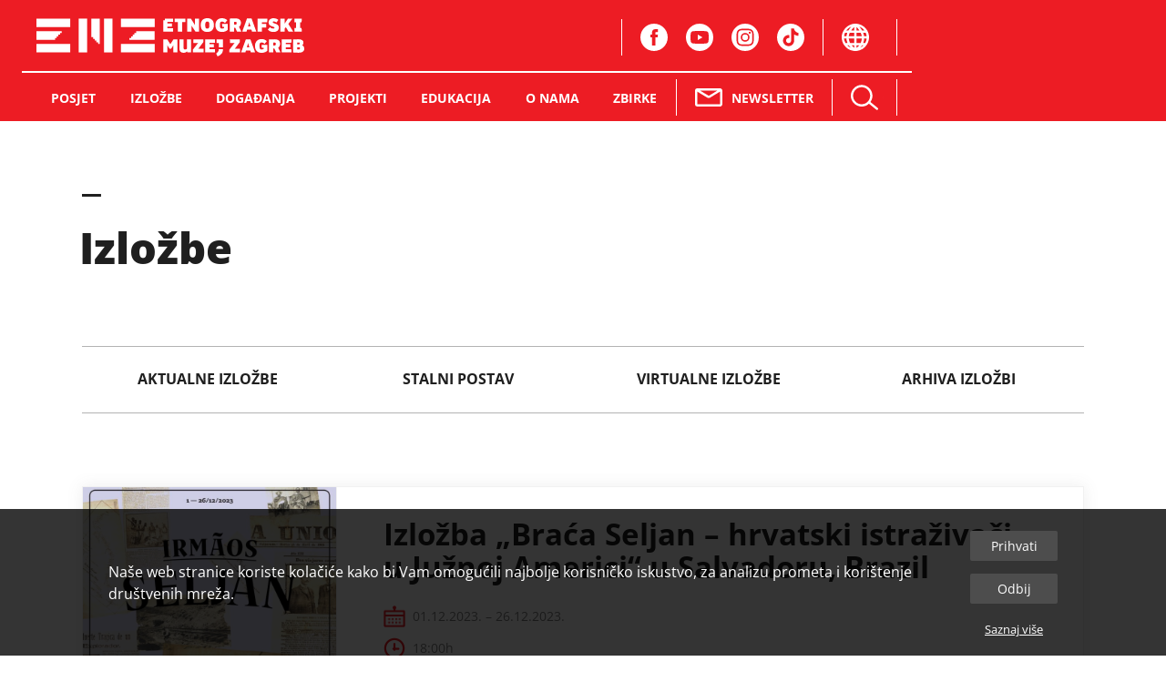

--- FILE ---
content_type: text/html; charset=UTF-8
request_url: https://emz.hr/zajednicki-tagovi/braca-seljan-juzna_amerika/
body_size: 26137
content:
<!doctype html>
<html lang="hr">
<head><script data-no-optimize="1">var litespeed_docref=sessionStorage.getItem("litespeed_docref");litespeed_docref&&(Object.defineProperty(document,"referrer",{get:function(){return litespeed_docref}}),sessionStorage.removeItem("litespeed_docref"));</script>
	<meta charset="UTF-8">
	<meta name="viewport" content="width=device-width, initial-scale=1">
	<link rel="profile" href="https://gmpg.org/xfn/11">

	<title>Braca-Seljan-Juzna_Amerika &#8211; etnografski muzej</title>
<meta name='robots' content='max-image-preview:large' />
	<style>img:is([sizes="auto" i],[sizes^="auto," i]){contain-intrinsic-size:3000px 1500px}</style>
	<!-- Global Site Tag (gtag.js) - Google Analytics -->
<script async src="https://www.googletagmanager.com/gtag/js?id=G-62VPZLN7RK">
</script><script>var ntgCookieAccepted=(function(){var v=document.cookie.match('(^|;) ?cookiesAccepted=([^;]*)(;|$)');return v ? v[2] : null;})();var ntgrootpath="/";function setCookie(cname, cvalue, exdays) {if (exdays == null) exdays=30; var d = new Date(); d.setTime(d.getTime() + (exdays*24*60*60*1000));var expires = "expires="+ d.toUTCString();document.cookie = cname + "=" + cvalue + ";" + expires + ";path=" + ntgrootpath + ";SameSite=Lax";};
function acceptFnHead() { showOrHide(false);setCookie("cookiesAccepted", 1, 90); ntgExecuteCodeFunction(); ntgSendEvent();};
function ntgExecuteCodeFunction() {window['ga-disable-G-62VPZLN7RK'] = false; window.dataLayer = window.dataLayer || [];
function gtag(){dataLayer.push(arguments);}
gtag('js', new Date());
gtag('config', 'G-62VPZLN7RK');};
function ntgSendEvent() {document.dispatchEvent(new Event('cookiesAnswered'));};
if(ntgCookieAccepted==1) ntgExecuteCodeFunction();
function showOrHide(show){document.getElementById("cookies-background").style.display= show ? "block" : "none";};
function acceptCookies(acceptAll) {showOrHide(false);if (!acceptAll) {var c=document.cookie.split(";");for(var i=0;i<c.length;i++){var e=c[i].indexOf("=");var n=e>-1?c[i].substr(0,e):c[i];document.cookie=n+"=;expires=Thu, 01 Jan 1970 00:00:00 GMT;path=/" + ntgrootpath;}};setCookie("cookiesAccepted", acceptAll ? 1 : 2, 90);if (acceptAll == 1) ntgExecuteCodeFunction(); ntgSendEvent();};
document.addEventListener("DOMContentLoaded",function(event){showOrHide(!ntgCookieAccepted);if (document.getElementById("btnAcceptCookies") != null) {document.getElementById("btnAcceptCookies").addEventListener("click", function(event){acceptCookies(true);});document.getElementById("btnRefuseCookies").addEventListener("click", function(event){acceptCookies(false);})};});
window.addEventListener("load", function(event) {if (!ntgCookieAccepted) {document.getElementById("cookies-background").style.opacity="1"; document.getElementById("cookies-box").style.opacity="1";} else ntgSendEvent();});
if (ntgCookieAccepted==2) {window['ga-disable-G-62VPZLN7RK'] = true;};
			</script><link rel="alternate" type="application/rss+xml" title="etnografski muzej &raquo; Braca-Seljan-Juzna_Amerika Zajednički tagovi kanal" href="https://emz.hr/zajednicki-tagovi/braca-seljan-juzna_amerika/feed/" />
<style id="litespeed-ccss">ul{box-sizing:border-box}:root{--wp--preset--font-size--normal:16px;--wp--preset--font-size--huge:42px}.screen-reader-text{border:0;clip:rect(1px,1px,1px,1px);-webkit-clip-path:inset(50%);clip-path:inset(50%);height:1px;margin:-1px;overflow:hidden;padding:0;position:absolute;width:1px;word-wrap:normal!important}:root{--swiper-navigation-color:#ed1c24;--swiper-pagination-color:#ed1c24;--swiper-pagination-bullet-width:14px;--swiper-pagination-bullet-height:14px}:root{--swiper-theme-color:#007aff}:root{--swiper-navigation-size:44px}:root{--background-color:#ed1c24;--foreground-color:#fff;--text-color:#737373;--separator-style:1px solid #b3b3b3;--accented-border:5px solid #ed1c24;--menu-desktop-border:solid 2px transparent;--darker-text-color:#1f1f1f;--menu-darker-divider:#a11318 1px solid;--image-border:1px solid #b3b3b3;--menu-thin-divider:1px solid #fff;--discrete-border:1px solid #f1f1f1;--discrete-shadow:0 0 16px 1px rgba(100,100,100,.096)}body{--wp--preset--color--black:#000;--wp--preset--color--cyan-bluish-gray:#abb8c3;--wp--preset--color--white:#fff;--wp--preset--color--pale-pink:#f78da7;--wp--preset--color--vivid-red:#cf2e2e;--wp--preset--color--luminous-vivid-orange:#ff6900;--wp--preset--color--luminous-vivid-amber:#fcb900;--wp--preset--color--light-green-cyan:#7bdcb5;--wp--preset--color--vivid-green-cyan:#00d084;--wp--preset--color--pale-cyan-blue:#8ed1fc;--wp--preset--color--vivid-cyan-blue:#0693e3;--wp--preset--color--vivid-purple:#9b51e0;--wp--preset--gradient--vivid-cyan-blue-to-vivid-purple:linear-gradient(135deg,rgba(6,147,227,1) 0%,#9b51e0 100%);--wp--preset--gradient--light-green-cyan-to-vivid-green-cyan:linear-gradient(135deg,#7adcb4 0%,#00d082 100%);--wp--preset--gradient--luminous-vivid-amber-to-luminous-vivid-orange:linear-gradient(135deg,rgba(252,185,0,1) 0%,rgba(255,105,0,1) 100%);--wp--preset--gradient--luminous-vivid-orange-to-vivid-red:linear-gradient(135deg,rgba(255,105,0,1) 0%,#cf2e2e 100%);--wp--preset--gradient--very-light-gray-to-cyan-bluish-gray:linear-gradient(135deg,#eee 0%,#a9b8c3 100%);--wp--preset--gradient--cool-to-warm-spectrum:linear-gradient(135deg,#4aeadc 0%,#9778d1 20%,#cf2aba 40%,#ee2c82 60%,#fb6962 80%,#fef84c 100%);--wp--preset--gradient--blush-light-purple:linear-gradient(135deg,#ffceec 0%,#9896f0 100%);--wp--preset--gradient--blush-bordeaux:linear-gradient(135deg,#fecda5 0%,#fe2d2d 50%,#6b003e 100%);--wp--preset--gradient--luminous-dusk:linear-gradient(135deg,#ffcb70 0%,#c751c0 50%,#4158d0 100%);--wp--preset--gradient--pale-ocean:linear-gradient(135deg,#fff5cb 0%,#b6e3d4 50%,#33a7b5 100%);--wp--preset--gradient--electric-grass:linear-gradient(135deg,#caf880 0%,#71ce7e 100%);--wp--preset--gradient--midnight:linear-gradient(135deg,#020381 0%,#2874fc 100%);--wp--preset--font-size--small:13px;--wp--preset--font-size--medium:20px;--wp--preset--font-size--large:36px;--wp--preset--font-size--x-large:42px;--wp--preset--spacing--20:.44rem;--wp--preset--spacing--30:.67rem;--wp--preset--spacing--40:1rem;--wp--preset--spacing--50:1.5rem;--wp--preset--spacing--60:2.25rem;--wp--preset--spacing--70:3.38rem;--wp--preset--spacing--80:5.06rem;--wp--preset--shadow--natural:6px 6px 9px rgba(0,0,0,.2);--wp--preset--shadow--deep:12px 12px 50px rgba(0,0,0,.4);--wp--preset--shadow--sharp:6px 6px 0px rgba(0,0,0,.2);--wp--preset--shadow--outlined:6px 6px 0px -3px rgba(255,255,255,1),6px 6px rgba(0,0,0,1);--wp--preset--shadow--crisp:6px 6px 0px rgba(0,0,0,1)}html{line-height:1.15;-webkit-text-size-adjust:100%;scroll-behavior:smooth}body{margin:0}main{display:block}h1{font-size:2em;margin:.67em 0}a{background-color:transparent}img{border-style:none}button,input{font-family:inherit;font-size:100%;line-height:1.15;margin:0}button,input{overflow:visible}button{text-transform:none}button,[type=submit]{-webkit-appearance:button}button::-moz-focus-inner,[type=submit]::-moz-focus-inner{border-style:none;padding:0}button:-moz-focusring,[type=submit]:-moz-focusring{outline:1px dotted ButtonText}[type=checkbox]{box-sizing:border-box;padding:0}[type=search]{-webkit-appearance:textfield;outline-offset:-2px}[type=search]::-webkit-search-decoration{-webkit-appearance:none}::-webkit-file-upload-button{-webkit-appearance:button;font:inherit}*,*:before,*:after{box-sizing:inherit}html{box-sizing:border-box}body,button,input{color:#404040;font-family:"Open Sans",sans-serif;font-size:1rem;line-height:1.5}h1,h2{clear:both}p{margin-bottom:1.5em}body{background:#fff;image-rendering:-webkit-optimize-contrast}ul{margin:0 0 1.5em 3em}ul{list-style:disc}li>ul{margin-bottom:0;margin-left:1.5em}img{height:auto;max-width:100%}a{color:#ed1c24;text-decoration:none}button,input[type=submit]{border:1px solid;border-color:#ccc #ccc #bbb;border-radius:3px;background:#e6e6e6;color:rgba(0,0,0,.8);line-height:1;padding:.6em 1em .4em}input[type=text],input[type=email],input[type=search]{color:#666;border:1px solid #ccc;border-radius:3px;padding:3px}#primary-menu{padding-top:1em;font-size:.875rem}.main-navigation button{background:0 0;color:#fff}.main-navigation ul{list-style:none;margin:0;padding-left:0}#primary-menu>.menu-item{border-bottom:1px solid #fff;display:block}#primary-menu>.menu-item:last-of-type{border-bottom:none}.main-navigation .menu-item .menu-most-inner,#menu-newsletter{line-height:1.14;font-weight:700;font-size:.875rem}.main-navigation .menu-item .menu-most-inner{padding:1.214em 0}#primary-menu>.menu-item:first-of-type .menu-most-inner{margin-left:0}#primary-menu>.menu-item .menu-most-inner{margin-left:0}.main-navigation .menu-item a{color:#fff;text-transform:uppercase}.main-navigation a{text-decoration:none}.main-navigation .menu .menu-item>a{padding:20px 0 18px}.main-navigation .sub-menu>.menu-item{border-bottom:var(--menu-darker-divider)}.main-navigation .sub-menu>.menu-item:last-of-type{border-bottom:none}.menu-item:last-of-type{border-bottom:none;padding-bottom:0}.menu-newsletter{display:inline-block;margin-top:.1em;vertical-align:middle}.search-box,.menu-toggle{padding:12px;background:0 0}.navigation-box button{border:none}.menu-toggle{overflow:visible;margin:0}svg.menu-search{width:23px}.hamburger-box{display:block;position:relative;width:1.5em;height:1em;line-height:0}.hamburger-inner,.hamburger-inner:after,.hamburger-inner:before{position:absolute;width:1.5em;height:2px;background-color:var(--foreground-color)}.hamburger-inner{top:50%;display:block}.hamburger-inner:before{top:calc(-8px)}.hamburger-inner:after{bottom:calc(-8px)}.hamburger-inner:after,.hamburger-inner:before{display:block;content:""}#site-navigation{transform:scaleY(0)}.menu-toggle{display:inline-block}.main-navigation .sub-menu .menu-most-inner{padding-left:2ch}.screen-reader-text{border:0;clip:rect(1px,1px,1px,1px);clip-path:inset(50%);height:1px;margin:-1px;overflow:hidden;padding:0;position:absolute!important;width:1px;word-wrap:normal!important}#masthead{background:var(--background-color);color:var(--foreground-color)}.subheader,#site-navigation{max-width:68.75rem;margin-left:auto;margin-right:auto}.subheader{display:flex;align-items:center;justify-content:space-between;padding:12px 13px 10px 23px}.subheader .search-box{margin:5px 1px 0 auto}.site-branding{flex:none}#logo,#logo svg{display:block}#logo svg{height:1.84rem;width:auto}@media (min-width:23em){#logo svg{height:calc(1.84rem + ((1vw - .23rem)*0.807));min-height:0vw}}@media (min-width:80em){#logo svg{height:2.625rem}}#menu-icons-language{margin-left:auto;font:700 .875rem "Open Sans",sans-serif;display:none}.menu-icons button{padding:0;border:none}.search-box{border:none;border-radius:0}#site-navigation .search-box{padding-left:20px!important}#other-menu-icons{flex:none;margin-left:auto;padding-top:13px}.entry-header{margin:0 0 24px;padding-top:30px;position:relative}#hide-search{position:static;background:#fff}#email-submit{margin:0 auto;height:55px;width:100%;display:flex;align-items:center;padding-left:2.2ch;position:static}#email-submit label{display:inline-block;vertical-align:middle;flex:none;width:0}#email-submit .search-field{border:none;border-right:1px solid #a1a1a1;border-radius:0;line-height:2.4em;padding:0;flex:1}#email-submit>.search-submit{height:41.5%;flex:none;padding:0 18px}.short-divider{padding-bottom:23px}#primary{max-width:68.75rem}.archive #primary{margin-bottom:80px}.entry-title{color:var(--background-color);font:400 2.4rem 'Calluna-Regular',serif;line-height:1.08;margin:32px 0 40px;text-align:center}#header-image{margin-bottom:30px;border:1px solid #f1f1f1}img#header-image{width:100%;max-width:none;object-fit:cover;display:block}@media (min-width:81em){#header-image{margin-left:-6.36%;margin-right:-6.36%}img#header-image{width:112.72%}}.menu-item-object-page{margin-top:0}.site-footer .prefooter-mobile{display:flex;align-items:center;justify-content:space-between;border-top:var(--separator-style);border-bottom:var(--separator-style);padding:20px 0;margin:0 22px 30px;font-size:.875rem;font-weight:700}.prefooter-text{width:12ch}.prefooter-socials svg{fill:#b8b8b8}.prefooter-socials a:first-of-type{margin-right:20px}.menu-icons{display:none}.menu-icons svg{vertical-align:middle;fill:#fff;width:40px;height:auto}.archive .entry-title{color:var(--darker-text-color);font:900 1.75rem/1.2 "Open Sans",sans-serif;text-align:left;padding:0;margin:0 0 0 -3px}#mailchimp-container{position:fixed;overflow-y:scroll;top:0;left:0;right:0;bottom:0;background:#fff;z-index:3;display:none}.mc4wp-close-decoration{border-top:var(--discrete-border);border-left:var(--discrete-border);border-right:var(--discrete-border);box-shadow:var(--discrete-shadow);position:relative;margin:22px 22px 0;background:#fff;height:58px;position:relative}.mc4wp-close-btn{width:18px;padding:0;background:0 0;border:none;position:absolute;top:20px;right:20px}#mc4wp-close-btn-mobile{display:block}#mc4wp-close-btn-desktop{display:none}.mc4wp-close-btn svg{width:100%}#mc4wp-form-1{background:#fff}.mailchimp-subs-header{display:flex;align-items:flex-start;background:url('https://emz.hr/wp-content/themes/web-muzeja/assets/images/naslovna/Newsletter_desktop.jpg');color:#fff;padding:40px 44px}#mc-main-area{margin:0 22px;padding:38px 24px;border:var(--discrete-border);box-shadow:var(--discrete-shadow)}#mc-emz-logo{width:125px}#subs-header-title{margin-left:18px;line-height:1}#subs-header-title h2{margin:-.3em 0 0;font-weight:900;font-size:33.5px;letter-spacing:normal}#subs-header-title p{margin:0;font-weight:400;letter-spacing:.3ch;font-size:13.3px;overflow:visible;word-wrap:none}#mc4wp-form-1 .main-title{font-size:20px;margin:0 0 30px;font-weight:700;line-height:1.07}.checkboxes{margin-bottom:32px}.checkboxes label{display:block;line-height:1.286;margin-bottom:15px}.checkboxes input{opacity:0;height:0;width:0}.checkboxes label span{vertical-align:middle}.check-circle{display:inline-block;width:14px;height:14px;border-radius:50%;background-color:#fff;border:#e4e4e4 2px solid;margin-right:20px}.texts-submit{display:flex;align-items:flex-start;margin-bottom:36px}.labels{display:none}.inputs{flex:1 1 308px}.texts-submit label{display:block;font-weight:700;padding:4px 0}.texts-submit label,.texts-submit input{margin:0 0 15px}.texts-submit label:last-of-type,.texts-submit input:last-of-type{margin-bottom:0}.texts-submit input{box-shadow:rgba(0,0,0,.045) 1px 1px 4px 2px;border-radius:0;border-color:#f2f2f2;width:100%}.texts-submit .inputs label{margin:0 0 5px;padding:0}.disclaimer{font-size:.875rem;color:#757575;margin-bottom:17px}#mc-main-area .submit-btn{height:40px;background:#ed1b24;border:none;color:#fff;padding-bottom:7px;font-weight:700;box-shadow:rgba(110,22,22,.09) 1px 1px 4px 2px}#desktop-submit{display:none;flex:0 0 134px;margin-left:20px}#mobile-submit{display:block;margin-left:auto}.svg-img{display:block}.back-to-top{position:fixed;bottom:13px;right:13px;width:41px;height:41px;z-index:1000;display:none}@media (min-width:64em){.search-box{border-left:var(--menu-thin-divider)!important}#header-image{margin-bottom:80px}.subheader .search-box{display:none}.short-divider{padding-bottom:28px}#primary{margin:0 auto 0}.archive #primary{margin-bottom:130px}.entry-header{margin:0 0 32px;padding-top:80px}.entry-title{font-size:3.8125rem}.archive .entry-title{font-size:2.94rem}.site-footer .prefooter-mobile{display:none}.menu-icons{display:flex;align-items:center;border-left:var(--menu-thin-divider);border-right:var(--menu-thin-divider);padding:0 20px;height:40px}.menu-icons.language{border-left:none}#world{margin-right:0}.language-change span{margin:0 9px}.language-change span:last-of-type{margin-right:0}.menu-icons>*{display:block;margin-right:20px}.menu-icons>:last-child{margin-right:0}.menu-icons svg{width:30px;height:auto}.subheader{padding:0 1em 1rem;border-bottom:2px solid #fff}#site-navigation{display:block;padding:0 1em;transform:none;display:flex;align-items:center}#other-menu-icons{padding-top:0;justify-content:normal;align-items:stretch}.main-navigation .menu-item .menu-most-inner{border-bottom:none}#menu-icons-language{display:flex;align-items:center}#menu-envelope{margin-right:6px}.menu-toggle{display:none}#hide-search{top:12.5px;left:50%;position:absolute}#email-submit{width:57ch;max-width:80%;position:relative;left:-50%;border-top:2px solid #ed1c24;border-left:var(--separator-style);border-bottom:var(--separator-style);border-right:var(--separator-style)}#masthead{padding:1.25rem 1.5em 0}#primary-menu{padding-top:0;display:flex}#primary-menu>.menu-item{position:relative;border-bottom:none;white-space:nowrap}.main-navigation .sub-menu{min-width:220px;max-width:380px}.main-navigation .menu-item{display:block;padding:0}.main-navigation .menu-item a{display:block}.main-navigation .menu-item a>.menu-most-inner{padding:0 .89rem;margin:0 .3rem;border-left:var(--menu-desktop-border);border-right:var(--menu-desktop-border)}.main-navigation .menu>.current-menu-item>a>.menu-most-inner,.main-navigation .menu>.current-menu-parent>a>.menu-most-inner{border-left-color:var(--foreground-color);border-right-color:var(--foreground-color)}.menu-item{border-bottom:none}.main-navigation .sub-menu>.menu-item{border-bottom-width:2px}.main-navigation ul ul{float:left;position:absolute;top:100%;left:-999em;z-index:99999;background:#ed1c24}.main-navigation .menu-most-inner{margin-left:0}}@media (min-width:48em){#mailchimp-container{background:rgba(59,59,59,.41);overflow-y:hidden}#mc4wp-close-btn-desktop{display:block}#mc-main-area{margin:0;padding:40px 80px;border:none;box-shadow:none}#mc4wp-form-1{position:absolute;top:50%;left:50%;right:auto;transform:translate(-50%,-50%);width:750px}.mailchimp-subs-header{padding:40px 80px;align-items:center}#mc-emz-logo{width:auto;height:50px}#subs-header-title h2{margin:-.27em 0 0;font-size:37px}#subs-header-title p{font-size:23px;margin:.2em 0 0}#mc4wp-form-1 .main-title{font-size:30px}.check-circle{margin-right:30px}#desktop-submit{display:block}#mobile-submit{display:none}.mc4wp-close-decoration{display:none}.texts-submit{align-items:flex-end}.labels{display:block;flex:0 1 122px}.inputs label{display:none}.disclaimer{margin-bottom:0}}@media (max-width:63.999em){#site-navigation .sub-menu{border-top:var(--menu-darker-divider)}.main-navigation .menu .menu-most-inner{padding-left:25px}#other-menu-icons{padding-bottom:13px}#primary-menu{padding-top:0}#primary-menu>.menu-item:first-child{border-top:1px solid #fff}#site-navigation .menu-item-has-children>.sub-menu{transform:scaleY(0)}}@media (max-width:70.125em){#primary{margin:0 23px}}#header-image{border:var(--image-border)}.cls-1{fill:#fff}.cls-1{fill:#fff}.cls-1{fill:#fff}.cls-1{fill:#fff}.cls-1{fill:#fff}.cls-1{fill:#fff}</style><script>!function(a){"use strict";var b=function(b,c,d){function e(a){return h.body?a():void setTimeout(function(){e(a)})}function f(){i.addEventListener&&i.removeEventListener("load",f),i.media=d||"all"}var g,h=a.document,i=h.createElement("link");if(c)g=c;else{var j=(h.body||h.getElementsByTagName("head")[0]).childNodes;g=j[j.length-1]}var k=h.styleSheets;i.rel="stylesheet",i.href=b,i.media="only x",e(function(){g.parentNode.insertBefore(i,c?g:g.nextSibling)});var l=function(a){for(var b=i.href,c=k.length;c--;)if(k[c].href===b)return a();setTimeout(function(){l(a)})};return i.addEventListener&&i.addEventListener("load",f),i.onloadcssdefined=l,l(f),i};"undefined"!=typeof exports?exports.loadCSS=b:a.loadCSS=b}("undefined"!=typeof global?global:this);!function(a){if(a.loadCSS){var b=loadCSS.relpreload={};if(b.support=function(){try{return a.document.createElement("link").relList.supports("preload")}catch(b){return!1}},b.poly=function(){for(var b=a.document.getElementsByTagName("link"),c=0;c<b.length;c++){var d=b[c];"preload"===d.rel&&"style"===d.getAttribute("as")&&(a.loadCSS(d.href,d,d.getAttribute("media")),d.rel=null)}},!b.support()){b.poly();var c=a.setInterval(b.poly,300);a.addEventListener&&a.addEventListener("load",function(){b.poly(),a.clearInterval(c)}),a.attachEvent&&a.attachEvent("onload",function(){a.clearInterval(c)})}}}(this);</script>
<link data-optimized="1" data-asynced="1" as="style" onload="this.onload=null;this.rel='stylesheet'"  rel='preload' id='wp-block-library-css' href='https://emz.hr/wp-content/litespeed/css/e89727b76719e868ab10323e20da6db2.css?ver=a6db2' media='all' /><noscript><link data-optimized="1" rel='stylesheet' href='https://emz.hr/wp-content/litespeed/css/e89727b76719e868ab10323e20da6db2.css?ver=a6db2' media='all' /></noscript>
<style id='classic-theme-styles-inline-css'>
/*! This file is auto-generated */
.wp-block-button__link{color:#fff;background-color:#32373c;border-radius:9999px;box-shadow:none;text-decoration:none;padding:calc(.667em + 2px) calc(1.333em + 2px);font-size:1.125em}.wp-block-file__button{background:#32373c;color:#fff;text-decoration:none}</style>
<link data-optimized="1" data-asynced="1" as="style" onload="this.onload=null;this.rel='stylesheet'"  rel='preload' id='ootb-openstreetmap-style-css' href='https://emz.hr/wp-content/litespeed/css/7ffc8145ea14289fcc4e444159418673.css?ver=18673' media='all' /><noscript><link data-optimized="1" rel='stylesheet' href='https://emz.hr/wp-content/litespeed/css/7ffc8145ea14289fcc4e444159418673.css?ver=18673' media='all' /></noscript>
<style id='safe-svg-svg-icon-style-inline-css'>.safe-svg-cover{text-align:center}.safe-svg-cover .safe-svg-inside{display:inline-block;max-width:100%}.safe-svg-cover svg{fill:currentColor;height:100%;max-height:100%;max-width:100%;width:100%}</style>
<style id='makeiteasy-slider-style-inline-css'>:root{--swiper-navigation-color:#ed1c24;--swiper-pagination-color:#ed1c24;--swiper-pagination-bullet-width:14px;--swiper-pagination-bullet-height:14px}.wp-block-columns.swiper-slide{margin:0;padding:0}.swiper-pagination-bullet{border:3px solid #fff;height:12px;width:12px}.wp-block-makeiteasy-slider{position:relative}.wp-block-makeiteasy-slider .wp-block-cover .wp-block-cover__inner-container{text-align:center}.wp-block-makeiteasy-slider .wp-block-cover .wp-block-button{margin:20px auto 0!important}.wp-block-makeiteasy-slider .wp-block-cover .wp-block-button .wp-block-button__link{background:#fff;color:var(--text-color);font:400 20px/1.2 Fira Sans,sans-serif;padding:17px 33px}.wp-block-makeiteasy-slider .wp-block-cover .wp-block-cover__inner-container>:first-child{font:300 30px/1.33 Fira Sans,sans-serif;margin:0 auto 2px}.wp-block-makeiteasy-slider .wp-block-cover .wp-block-cover__inner-container>:nth-child(3){font:300 30px/1.33 Fira Sans,sans-serif;margin:0 auto 20px}.wp-block-makeiteasy-slider .wp-block-cover .wp-block-cover__inner-container>:nth-child(2),.wp-block-makeiteasy-slider .wp-block-cover .wp-block-cover__inner-container>h2{font:400 60px/1.17 Fira Sans,sans-serif;margin:0 auto 2px}</style>
<style id='makeiteasy-slider-style-2-inline-css'>@font-face{font-family:swiper-icons;font-style:normal;font-weight:400;src:url("data:application/font-woff;charset=utf-8;base64, [base64]//wADZ2x5ZgAAAywAAADMAAAD2MHtryVoZWFkAAABbAAAADAAAAA2E2+eoWhoZWEAAAGcAAAAHwAAACQC9gDzaG10eAAAAigAAAAZAAAArgJkABFsb2NhAAAC0AAAAFoAAABaFQAUGG1heHAAAAG8AAAAHwAAACAAcABAbmFtZQAAA/gAAAE5AAACXvFdBwlwb3N0AAAFNAAAAGIAAACE5s74hXjaY2BkYGAAYpf5Hu/j+W2+MnAzMYDAzaX6QjD6/4//Bxj5GA8AuRwMYGkAPywL13jaY2BkYGA88P8Agx4j+/8fQDYfA1AEBWgDAIB2BOoAeNpjYGRgYNBh4GdgYgABEMnIABJzYNADCQAACWgAsQB42mNgYfzCOIGBlYGB0YcxjYGBwR1Kf2WQZGhhYGBiYGVmgAFGBiQQkOaawtDAoMBQxXjg/wEGPcYDDA4wNUA2CCgwsAAAO4EL6gAAeNpj2M0gyAACqxgGNWBkZ2D4/wMA+xkDdgAAAHjaY2BgYGaAYBkGRgYQiAHyGMF8FgYHIM3DwMHABGQrMOgyWDLEM1T9/w8UBfEMgLzE////P/5//f/V/xv+r4eaAAeMbAxwIUYmIMHEgKYAYjUcsDAwsLKxc3BycfPw8jEQA/[base64]/uznmfPFBNODM2K7MTQ45YEAZqGP81AmGGcF3iPqOop0r1SPTaTbVkfUe4HXj97wYE+yNwWYxwWu4v1ugWHgo3S1XdZEVqWM7ET0cfnLGxWfkgR42o2PvWrDMBSFj/IHLaF0zKjRgdiVMwScNRAoWUoH78Y2icB/yIY09An6AH2Bdu/UB+yxopYshQiEvnvu0dURgDt8QeC8PDw7Fpji3fEA4z/PEJ6YOB5hKh4dj3EvXhxPqH/SKUY3rJ7srZ4FZnh1PMAtPhwP6fl2PMJMPDgeQ4rY8YT6Gzao0eAEA409DuggmTnFnOcSCiEiLMgxCiTI6Cq5DZUd3Qmp10vO0LaLTd2cjN4fOumlc7lUYbSQcZFkutRG7g6JKZKy0RmdLY680CDnEJ+UMkpFFe1RN7nxdVpXrC4aTtnaurOnYercZg2YVmLN/d/gczfEimrE/fs/bOuq29Zmn8tloORaXgZgGa78yO9/cnXm2BpaGvq25Dv9S4E9+5SIc9PqupJKhYFSSl47+Qcr1mYNAAAAeNptw0cKwkAAAMDZJA8Q7OUJvkLsPfZ6zFVERPy8qHh2YER+3i/BP83vIBLLySsoKimrqKqpa2hp6+jq6RsYGhmbmJqZSy0sraxtbO3sHRydnEMU4uR6yx7JJXveP7WrDycAAAAAAAH//wACeNpjYGRgYOABYhkgZgJCZgZNBkYGLQZtIJsFLMYAAAw3ALgAeNolizEKgDAQBCchRbC2sFER0YD6qVQiBCv/H9ezGI6Z5XBAw8CBK/m5iQQVauVbXLnOrMZv2oLdKFa8Pjuru2hJzGabmOSLzNMzvutpB3N42mNgZGBg4GKQYzBhYMxJLMlj4GBgAYow/P/PAJJhLM6sSoWKfWCAAwDAjgbRAAB42mNgYGBkAIIbCZo5IPrmUn0hGA0AO8EFTQAA")}:root{--swiper-theme-color:#007aff}.swiper,swiper-container{display:block;list-style:none;margin-left:auto;margin-right:auto;overflow:hidden;padding:0;position:relative;z-index:1}.swiper-vertical>.swiper-wrapper{flex-direction:column}.swiper-wrapper{box-sizing:content-box;display:flex;height:100%;position:relative;transition-property:transform;transition-timing-function:var(--swiper-wrapper-transition-timing-function,initial);width:100%;z-index:1}.swiper-android .swiper-slide,.swiper-wrapper{transform:translateZ(0)}.swiper-horizontal{touch-action:pan-y}.swiper-vertical{touch-action:pan-x}.swiper-slide,swiper-slide{display:block;flex-shrink:0;height:100%;position:relative;transition-property:transform;width:100%}.swiper-slide-invisible-blank{visibility:hidden}.swiper-autoheight,.swiper-autoheight .swiper-slide{height:auto}.swiper-autoheight .swiper-wrapper{align-items:flex-start;transition-property:transform,height}.swiper-backface-hidden .swiper-slide{backface-visibility:hidden;transform:translateZ(0)}.swiper-3d.swiper-css-mode .swiper-wrapper{perspective:1200px}.swiper-3d .swiper-wrapper{transform-style:preserve-3d}.swiper-3d{perspective:1200px}.swiper-3d .swiper-cube-shadow,.swiper-3d .swiper-slide,.swiper-3d .swiper-slide-shadow,.swiper-3d .swiper-slide-shadow-bottom,.swiper-3d .swiper-slide-shadow-left,.swiper-3d .swiper-slide-shadow-right,.swiper-3d .swiper-slide-shadow-top{transform-style:preserve-3d}.swiper-3d .swiper-slide-shadow,.swiper-3d .swiper-slide-shadow-bottom,.swiper-3d .swiper-slide-shadow-left,.swiper-3d .swiper-slide-shadow-right,.swiper-3d .swiper-slide-shadow-top{height:100%;left:0;pointer-events:none;position:absolute;top:0;width:100%;z-index:10}.swiper-3d .swiper-slide-shadow{background:rgb(0 0 0 / .15)}.swiper-3d .swiper-slide-shadow-left{background-image:linear-gradient(270deg,rgb(0 0 0 / .5),transparent)}.swiper-3d .swiper-slide-shadow-right{background-image:linear-gradient(90deg,rgb(0 0 0 / .5),transparent)}.swiper-3d .swiper-slide-shadow-top{background-image:linear-gradient(0deg,rgb(0 0 0 / .5),transparent)}.swiper-3d .swiper-slide-shadow-bottom{background-image:linear-gradient(180deg,rgb(0 0 0 / .5),transparent)}.swiper-css-mode>.swiper-wrapper{-ms-overflow-style:none;overflow:auto;scrollbar-width:none}.swiper-css-mode>.swiper-wrapper::-webkit-scrollbar{display:none}.swiper-css-mode>.swiper-wrapper>.swiper-slide{scroll-snap-align:start start}.swiper-horizontal.swiper-css-mode>.swiper-wrapper{scroll-snap-type:x mandatory}.swiper-vertical.swiper-css-mode>.swiper-wrapper{scroll-snap-type:y mandatory}.swiper-centered>.swiper-wrapper:before{content:"";flex-shrink:0;order:9999}.swiper-centered>.swiper-wrapper>.swiper-slide{scroll-snap-align:center center;scroll-snap-stop:always}.swiper-centered.swiper-horizontal>.swiper-wrapper>.swiper-slide:first-child{-webkit-margin-start:var(--swiper-centered-offset-before);margin-inline-start:var(--swiper-centered-offset-before)}.swiper-centered.swiper-horizontal>.swiper-wrapper:before{height:100%;min-height:1px;width:var(--swiper-centered-offset-after)}.swiper-centered.swiper-vertical>.swiper-wrapper>.swiper-slide:first-child{-webkit-margin-before:var(--swiper-centered-offset-before);margin-block-start:var(--swiper-centered-offset-before)}.swiper-centered.swiper-vertical>.swiper-wrapper:before{height:var(--swiper-centered-offset-after);min-width:1px;width:100%}.swiper-lazy-preloader{border:4px solid var(--swiper-preloader-color,var(--swiper-theme-color));border-radius:50%;border-top:4px solid #fff0;box-sizing:border-box;height:42px;left:50%;margin-left:-21px;margin-top:-21px;position:absolute;top:50%;transform-origin:50%;width:42px;z-index:10}.swiper-watch-progress .swiper-slide-visible .swiper-lazy-preloader,.swiper:not(.swiper-watch-progress) .swiper-lazy-preloader,swiper-container:not(.swiper-watch-progress) .swiper-lazy-preloader{animation:swiper-preloader-spin 1s linear infinite}.swiper-lazy-preloader-white{--swiper-preloader-color:#fff}.swiper-lazy-preloader-black{--swiper-preloader-color:#000}@keyframes swiper-preloader-spin{0%{transform:rotate(0deg)}to{transform:rotate(1turn)}}:root{--swiper-navigation-size:44px}.swiper-button-next,.swiper-button-prev{align-items:center;color:var(--swiper-navigation-color,var(--swiper-theme-color));cursor:pointer;display:flex;height:var(--swiper-navigation-size);justify-content:center;margin-top:calc(0px - var(--swiper-navigation-size)/2);position:absolute;top:var(--swiper-navigation-top-offset,50%);width:calc(var(--swiper-navigation-size)/44*27);z-index:10}.swiper-button-next.swiper-button-disabled,.swiper-button-prev.swiper-button-disabled{cursor:auto;opacity:.35;pointer-events:none}.swiper-button-next.swiper-button-hidden,.swiper-button-prev.swiper-button-hidden{cursor:auto;opacity:0;pointer-events:none}.swiper-navigation-disabled .swiper-button-next,.swiper-navigation-disabled .swiper-button-prev{display:none!important}.swiper-button-next:after,.swiper-button-prev:after{font-family:swiper-icons;font-size:var(--swiper-navigation-size);font-variant:normal;letter-spacing:0;line-height:1;text-transform:none!important}.swiper-button-prev,.swiper-rtl .swiper-button-next{left:var(--swiper-navigation-sides-offset,10px);right:auto}.swiper-button-prev:after,.swiper-rtl .swiper-button-next:after{content:"prev"}.swiper-button-next,.swiper-rtl .swiper-button-prev{left:auto;right:var(--swiper-navigation-sides-offset,10px)}.swiper-button-next:after,.swiper-rtl .swiper-button-prev:after{content:"next"}.swiper-button-lock{display:none}.swiper-pagination{position:absolute;text-align:center;transform:translateZ(0);transition:opacity .3s;z-index:10}.swiper-pagination.swiper-pagination-hidden{opacity:0}.swiper-pagination-disabled>.swiper-pagination,.swiper-pagination.swiper-pagination-disabled{display:none!important}.swiper-horizontal>.swiper-pagination-bullets,.swiper-pagination-bullets.swiper-pagination-horizontal,.swiper-pagination-custom,.swiper-pagination-fraction{bottom:var(--swiper-pagination-bottom,8px);left:0;top:var(--swiper-pagination-top,auto);width:100%}.swiper-pagination-bullets-dynamic{font-size:0;overflow:hidden}.swiper-pagination-bullets-dynamic .swiper-pagination-bullet{position:relative;transform:scale(.33)}.swiper-pagination-bullets-dynamic .swiper-pagination-bullet-active,.swiper-pagination-bullets-dynamic .swiper-pagination-bullet-active-main{transform:scale(1)}.swiper-pagination-bullets-dynamic .swiper-pagination-bullet-active-prev{transform:scale(.66)}.swiper-pagination-bullets-dynamic .swiper-pagination-bullet-active-prev-prev{transform:scale(.33)}.swiper-pagination-bullets-dynamic .swiper-pagination-bullet-active-next{transform:scale(.66)}.swiper-pagination-bullets-dynamic .swiper-pagination-bullet-active-next-next{transform:scale(.33)}.swiper-pagination-bullet{background:var(--swiper-pagination-bullet-inactive-color,#000);border-radius:var(--swiper-pagination-bullet-border-radius,50%);display:inline-block;height:var(--swiper-pagination-bullet-height,var(--swiper-pagination-bullet-size,8px));opacity:var(--swiper-pagination-bullet-inactive-opacity,.2);width:var(--swiper-pagination-bullet-width,var(--swiper-pagination-bullet-size,8px))}button.swiper-pagination-bullet{-webkit-appearance:none;-moz-appearance:none;appearance:none;border:none;box-shadow:none;margin:0;padding:0}.swiper-pagination-clickable .swiper-pagination-bullet{cursor:pointer}.swiper-pagination-bullet:only-child{display:none!important}.swiper-pagination-bullet-active{background:var(--swiper-pagination-color,var(--swiper-theme-color));opacity:var(--swiper-pagination-bullet-opacity,1)}.swiper-pagination-vertical.swiper-pagination-bullets,.swiper-vertical>.swiper-pagination-bullets{left:var(--swiper-pagination-left,auto);right:var(--swiper-pagination-right,8px);top:50%;transform:translate3d(0,-50%,0)}.swiper-pagination-vertical.swiper-pagination-bullets .swiper-pagination-bullet,.swiper-vertical>.swiper-pagination-bullets .swiper-pagination-bullet{display:block;margin:var(--swiper-pagination-bullet-vertical-gap,6px) 0}.swiper-pagination-vertical.swiper-pagination-bullets.swiper-pagination-bullets-dynamic,.swiper-vertical>.swiper-pagination-bullets.swiper-pagination-bullets-dynamic{top:50%;transform:translateY(-50%);width:8px}.swiper-pagination-vertical.swiper-pagination-bullets.swiper-pagination-bullets-dynamic .swiper-pagination-bullet,.swiper-vertical>.swiper-pagination-bullets.swiper-pagination-bullets-dynamic .swiper-pagination-bullet{display:inline-block;transition:transform .2s,top .2s}.swiper-horizontal>.swiper-pagination-bullets .swiper-pagination-bullet,.swiper-pagination-horizontal.swiper-pagination-bullets .swiper-pagination-bullet{margin:0 var(--swiper-pagination-bullet-horizontal-gap,4px)}.swiper-horizontal>.swiper-pagination-bullets.swiper-pagination-bullets-dynamic,.swiper-pagination-horizontal.swiper-pagination-bullets.swiper-pagination-bullets-dynamic{left:50%;transform:translateX(-50%);white-space:nowrap}.swiper-horizontal>.swiper-pagination-bullets.swiper-pagination-bullets-dynamic .swiper-pagination-bullet,.swiper-pagination-horizontal.swiper-pagination-bullets.swiper-pagination-bullets-dynamic .swiper-pagination-bullet{transition:transform .2s,left .2s}.swiper-horizontal.swiper-rtl>.swiper-pagination-bullets-dynamic .swiper-pagination-bullet,:host(.swiper-horizontal.swiper-rtl) .swiper-pagination-bullets-dynamic .swiper-pagination-bullet{transition:transform .2s,right .2s}.swiper-pagination-fraction{color:var(--swiper-pagination-fraction-color,inherit)}.swiper-pagination-progressbar{background:var(--swiper-pagination-progressbar-bg-color,rgb(0 0 0 / .25));position:absolute}.swiper-pagination-progressbar .swiper-pagination-progressbar-fill{background:var(--swiper-pagination-color,var(--swiper-theme-color));height:100%;left:0;position:absolute;top:0;transform:scale(0);transform-origin:left top;width:100%}.swiper-rtl .swiper-pagination-progressbar .swiper-pagination-progressbar-fill{transform-origin:right top}.swiper-horizontal>.swiper-pagination-progressbar,.swiper-pagination-progressbar.swiper-pagination-horizontal,.swiper-pagination-progressbar.swiper-pagination-vertical.swiper-pagination-progressbar-opposite,.swiper-vertical>.swiper-pagination-progressbar.swiper-pagination-progressbar-opposite{height:var(--swiper-pagination-progressbar-size,4px);left:0;top:0;width:100%}.swiper-horizontal>.swiper-pagination-progressbar.swiper-pagination-progressbar-opposite,.swiper-pagination-progressbar.swiper-pagination-horizontal.swiper-pagination-progressbar-opposite,.swiper-pagination-progressbar.swiper-pagination-vertical,.swiper-vertical>.swiper-pagination-progressbar{height:100%;left:0;top:0;width:var(--swiper-pagination-progressbar-size,4px)}.swiper-pagination-lock{display:none}.swiper-grid>.swiper-wrapper{flex-wrap:wrap}.swiper-grid-column>.swiper-wrapper{flex-direction:column;flex-wrap:wrap}</style>
<link data-optimized="1" data-asynced="1" as="style" onload="this.onload=null;this.rel='stylesheet'"  rel='preload' id='wmz-blocks-web-muzeja-blocks-block-css' href='https://emz.hr/wp-content/litespeed/css/3c92d8de75b0526df17637dbdfde4a0f.css?ver=e4a0f' media='all' /><noscript><link data-optimized="1" rel='stylesheet' href='https://emz.hr/wp-content/litespeed/css/3c92d8de75b0526df17637dbdfde4a0f.css?ver=e4a0f' media='all' /></noscript>
<link data-optimized="1" data-asynced="1" as="style" onload="this.onload=null;this.rel='stylesheet'"  rel='preload' id='stross-block-assets-css' href='https://emz.hr/wp-content/litespeed/css/bd8e27ec0dcd3125b8fde3ac78c0ad46.css?ver=0ad46' media='all' /><noscript><link data-optimized="1" rel='stylesheet' href='https://emz.hr/wp-content/litespeed/css/bd8e27ec0dcd3125b8fde3ac78c0ad46.css?ver=0ad46' media='all' /></noscript>
<style id='global-styles-inline-css'>:root{--wp--preset--aspect-ratio--square:1;--wp--preset--aspect-ratio--4-3:4/3;--wp--preset--aspect-ratio--3-4:3/4;--wp--preset--aspect-ratio--3-2:3/2;--wp--preset--aspect-ratio--2-3:2/3;--wp--preset--aspect-ratio--16-9:16/9;--wp--preset--aspect-ratio--9-16:9/16;--wp--preset--color--black:#000000;--wp--preset--color--cyan-bluish-gray:#abb8c3;--wp--preset--color--white:#ffffff;--wp--preset--color--pale-pink:#f78da7;--wp--preset--color--vivid-red:#cf2e2e;--wp--preset--color--luminous-vivid-orange:#ff6900;--wp--preset--color--luminous-vivid-amber:#fcb900;--wp--preset--color--light-green-cyan:#7bdcb5;--wp--preset--color--vivid-green-cyan:#00d084;--wp--preset--color--pale-cyan-blue:#8ed1fc;--wp--preset--color--vivid-cyan-blue:#0693e3;--wp--preset--color--vivid-purple:#9b51e0;--wp--preset--gradient--vivid-cyan-blue-to-vivid-purple:linear-gradient(135deg,rgba(6,147,227,1) 0%,rgb(155,81,224) 100%);--wp--preset--gradient--light-green-cyan-to-vivid-green-cyan:linear-gradient(135deg,rgb(122,220,180) 0%,rgb(0,208,130) 100%);--wp--preset--gradient--luminous-vivid-amber-to-luminous-vivid-orange:linear-gradient(135deg,rgba(252,185,0,1) 0%,rgba(255,105,0,1) 100%);--wp--preset--gradient--luminous-vivid-orange-to-vivid-red:linear-gradient(135deg,rgba(255,105,0,1) 0%,rgb(207,46,46) 100%);--wp--preset--gradient--very-light-gray-to-cyan-bluish-gray:linear-gradient(135deg,rgb(238,238,238) 0%,rgb(169,184,195) 100%);--wp--preset--gradient--cool-to-warm-spectrum:linear-gradient(135deg,rgb(74,234,220) 0%,rgb(151,120,209) 20%,rgb(207,42,186) 40%,rgb(238,44,130) 60%,rgb(251,105,98) 80%,rgb(254,248,76) 100%);--wp--preset--gradient--blush-light-purple:linear-gradient(135deg,rgb(255,206,236) 0%,rgb(152,150,240) 100%);--wp--preset--gradient--blush-bordeaux:linear-gradient(135deg,rgb(254,205,165) 0%,rgb(254,45,45) 50%,rgb(107,0,62) 100%);--wp--preset--gradient--luminous-dusk:linear-gradient(135deg,rgb(255,203,112) 0%,rgb(199,81,192) 50%,rgb(65,88,208) 100%);--wp--preset--gradient--pale-ocean:linear-gradient(135deg,rgb(255,245,203) 0%,rgb(182,227,212) 50%,rgb(51,167,181) 100%);--wp--preset--gradient--electric-grass:linear-gradient(135deg,rgb(202,248,128) 0%,rgb(113,206,126) 100%);--wp--preset--gradient--midnight:linear-gradient(135deg,rgb(2,3,129) 0%,rgb(40,116,252) 100%);--wp--preset--font-size--small:13px;--wp--preset--font-size--medium:20px;--wp--preset--font-size--large:36px;--wp--preset--font-size--x-large:42px;--wp--preset--spacing--20:0.44rem;--wp--preset--spacing--30:0.67rem;--wp--preset--spacing--40:1rem;--wp--preset--spacing--50:1.5rem;--wp--preset--spacing--60:2.25rem;--wp--preset--spacing--70:3.38rem;--wp--preset--spacing--80:5.06rem;--wp--preset--shadow--natural:6px 6px 9px rgba(0, 0, 0, 0.2);--wp--preset--shadow--deep:12px 12px 50px rgba(0, 0, 0, 0.4);--wp--preset--shadow--sharp:6px 6px 0px rgba(0, 0, 0, 0.2);--wp--preset--shadow--outlined:6px 6px 0px -3px rgba(255, 255, 255, 1), 6px 6px rgba(0, 0, 0, 1);--wp--preset--shadow--crisp:6px 6px 0px rgba(0, 0, 0, 1)}:where(.is-layout-flex){gap:.5em}:where(.is-layout-grid){gap:.5em}body .is-layout-flex{display:flex}.is-layout-flex{flex-wrap:wrap;align-items:center}.is-layout-flex>:is(*,div){margin:0}body .is-layout-grid{display:grid}.is-layout-grid>:is(*,div){margin:0}:where(.wp-block-columns.is-layout-flex){gap:2em}:where(.wp-block-columns.is-layout-grid){gap:2em}:where(.wp-block-post-template.is-layout-flex){gap:1.25em}:where(.wp-block-post-template.is-layout-grid){gap:1.25em}.has-black-color{color:var(--wp--preset--color--black)!important}.has-cyan-bluish-gray-color{color:var(--wp--preset--color--cyan-bluish-gray)!important}.has-white-color{color:var(--wp--preset--color--white)!important}.has-pale-pink-color{color:var(--wp--preset--color--pale-pink)!important}.has-vivid-red-color{color:var(--wp--preset--color--vivid-red)!important}.has-luminous-vivid-orange-color{color:var(--wp--preset--color--luminous-vivid-orange)!important}.has-luminous-vivid-amber-color{color:var(--wp--preset--color--luminous-vivid-amber)!important}.has-light-green-cyan-color{color:var(--wp--preset--color--light-green-cyan)!important}.has-vivid-green-cyan-color{color:var(--wp--preset--color--vivid-green-cyan)!important}.has-pale-cyan-blue-color{color:var(--wp--preset--color--pale-cyan-blue)!important}.has-vivid-cyan-blue-color{color:var(--wp--preset--color--vivid-cyan-blue)!important}.has-vivid-purple-color{color:var(--wp--preset--color--vivid-purple)!important}.has-black-background-color{background-color:var(--wp--preset--color--black)!important}.has-cyan-bluish-gray-background-color{background-color:var(--wp--preset--color--cyan-bluish-gray)!important}.has-white-background-color{background-color:var(--wp--preset--color--white)!important}.has-pale-pink-background-color{background-color:var(--wp--preset--color--pale-pink)!important}.has-vivid-red-background-color{background-color:var(--wp--preset--color--vivid-red)!important}.has-luminous-vivid-orange-background-color{background-color:var(--wp--preset--color--luminous-vivid-orange)!important}.has-luminous-vivid-amber-background-color{background-color:var(--wp--preset--color--luminous-vivid-amber)!important}.has-light-green-cyan-background-color{background-color:var(--wp--preset--color--light-green-cyan)!important}.has-vivid-green-cyan-background-color{background-color:var(--wp--preset--color--vivid-green-cyan)!important}.has-pale-cyan-blue-background-color{background-color:var(--wp--preset--color--pale-cyan-blue)!important}.has-vivid-cyan-blue-background-color{background-color:var(--wp--preset--color--vivid-cyan-blue)!important}.has-vivid-purple-background-color{background-color:var(--wp--preset--color--vivid-purple)!important}.has-black-border-color{border-color:var(--wp--preset--color--black)!important}.has-cyan-bluish-gray-border-color{border-color:var(--wp--preset--color--cyan-bluish-gray)!important}.has-white-border-color{border-color:var(--wp--preset--color--white)!important}.has-pale-pink-border-color{border-color:var(--wp--preset--color--pale-pink)!important}.has-vivid-red-border-color{border-color:var(--wp--preset--color--vivid-red)!important}.has-luminous-vivid-orange-border-color{border-color:var(--wp--preset--color--luminous-vivid-orange)!important}.has-luminous-vivid-amber-border-color{border-color:var(--wp--preset--color--luminous-vivid-amber)!important}.has-light-green-cyan-border-color{border-color:var(--wp--preset--color--light-green-cyan)!important}.has-vivid-green-cyan-border-color{border-color:var(--wp--preset--color--vivid-green-cyan)!important}.has-pale-cyan-blue-border-color{border-color:var(--wp--preset--color--pale-cyan-blue)!important}.has-vivid-cyan-blue-border-color{border-color:var(--wp--preset--color--vivid-cyan-blue)!important}.has-vivid-purple-border-color{border-color:var(--wp--preset--color--vivid-purple)!important}.has-vivid-cyan-blue-to-vivid-purple-gradient-background{background:var(--wp--preset--gradient--vivid-cyan-blue-to-vivid-purple)!important}.has-light-green-cyan-to-vivid-green-cyan-gradient-background{background:var(--wp--preset--gradient--light-green-cyan-to-vivid-green-cyan)!important}.has-luminous-vivid-amber-to-luminous-vivid-orange-gradient-background{background:var(--wp--preset--gradient--luminous-vivid-amber-to-luminous-vivid-orange)!important}.has-luminous-vivid-orange-to-vivid-red-gradient-background{background:var(--wp--preset--gradient--luminous-vivid-orange-to-vivid-red)!important}.has-very-light-gray-to-cyan-bluish-gray-gradient-background{background:var(--wp--preset--gradient--very-light-gray-to-cyan-bluish-gray)!important}.has-cool-to-warm-spectrum-gradient-background{background:var(--wp--preset--gradient--cool-to-warm-spectrum)!important}.has-blush-light-purple-gradient-background{background:var(--wp--preset--gradient--blush-light-purple)!important}.has-blush-bordeaux-gradient-background{background:var(--wp--preset--gradient--blush-bordeaux)!important}.has-luminous-dusk-gradient-background{background:var(--wp--preset--gradient--luminous-dusk)!important}.has-pale-ocean-gradient-background{background:var(--wp--preset--gradient--pale-ocean)!important}.has-electric-grass-gradient-background{background:var(--wp--preset--gradient--electric-grass)!important}.has-midnight-gradient-background{background:var(--wp--preset--gradient--midnight)!important}.has-small-font-size{font-size:var(--wp--preset--font-size--small)!important}.has-medium-font-size{font-size:var(--wp--preset--font-size--medium)!important}.has-large-font-size{font-size:var(--wp--preset--font-size--large)!important}.has-x-large-font-size{font-size:var(--wp--preset--font-size--x-large)!important}:where(.wp-block-post-template.is-layout-flex){gap:1.25em}:where(.wp-block-post-template.is-layout-grid){gap:1.25em}:where(.wp-block-columns.is-layout-flex){gap:2em}:where(.wp-block-columns.is-layout-grid){gap:2em}:root :where(.wp-block-pullquote){font-size:1.5em;line-height:1.6}</style>
<link data-optimized="1" data-asynced="1" as="style" onload="this.onload=null;this.rel='stylesheet'"  rel='preload' id='ccfd_styling-css' href='https://emz.hr/wp-content/litespeed/css/224a22cf01cb472127cec5fec7fa6e76.css?ver=a6e76' media='all' /><noscript><link data-optimized="1" rel='stylesheet' href='https://emz.hr/wp-content/litespeed/css/224a22cf01cb472127cec5fec7fa6e76.css?ver=a6e76' media='all' /></noscript>
<link data-optimized="1" data-asynced="1" as="style" onload="this.onload=null;this.rel='stylesheet'"  rel='preload' id='lbwps-styles-photoswipe5-main-css' href='https://emz.hr/wp-content/litespeed/css/8c44a11a39a409a4d521e5c8ea866c2f.css?ver=66c2f' media='all' /><noscript><link data-optimized="1" rel='stylesheet' href='https://emz.hr/wp-content/litespeed/css/8c44a11a39a409a4d521e5c8ea866c2f.css?ver=66c2f' media='all' /></noscript>
<link data-optimized="1" data-asynced="1" as="style" onload="this.onload=null;this.rel='stylesheet'"  rel='preload' id='web-muzeja-style-css' href='https://emz.hr/wp-content/litespeed/css/ff0ece25185297aa890916327faf5988.css?ver=f5988' media='all' /><noscript><link data-optimized="1" rel='stylesheet' href='https://emz.hr/wp-content/litespeed/css/ff0ece25185297aa890916327faf5988.css?ver=f5988' media='all' /></noscript>
<style id='web-muzeja-style-inline-css'>@font-face{font-family:'Open Sans';font-style:normal;font-display:swap;font-weight:300 800;src:url(/wp-content/themes/web-muzeja/assets/fonts/open-sans/files/open-sans-latin-ext-wght-normal.woff2) format('woff2-variations');unicode-range:U+0100-02AF,U+0304,U+0308,U+0329,U+1E00-1E9F,U+1EF2-1EFF,U+2020,U+20A0-20AB,U+20AD-20CF,U+2113,U+2C60-2C7F,U+A720-A7FF}@font-face{font-family:'Open Sans';font-style:normal;font-display:swap;font-weight:300 800;src:url(/wp-content/themes/web-muzeja/assets/fonts/open-sans/files/open-sans-latin-wght-normal.woff2) format('woff2-variations');unicode-range:U+0000-00FF,U+0131,U+0152-0153,U+02BB-02BC,U+02C6,U+02DA,U+02DC,U+0304,U+0308,U+0329,U+2000-206F,U+2074,U+20AC,U+2122,U+2191,U+2193,U+2212,U+2215,U+FEFF,U+FFFD}body:{font:1rem "Open Sans",sans-serif}</style>
<link data-optimized="1" data-asynced="1" as="style" onload="this.onload=null;this.rel='stylesheet'"  rel='preload' id='archive-css-css' href='https://emz.hr/wp-content/litespeed/css/80ab102ddffaeb5f3ccc0f863bd67589.css?ver=67589' media='all' /><noscript><link data-optimized="1" rel='stylesheet' href='https://emz.hr/wp-content/litespeed/css/80ab102ddffaeb5f3ccc0f863bd67589.css?ver=67589' media='all' /></noscript>
<script src="https://emz.hr/wp-includes/js/jquery/jquery.min.js?ver=3.7.1" id="jquery-core-js"></script>
<link rel="https://api.w.org/" href="https://emz.hr/wp-json/" /><link rel="alternate" title="JSON" type="application/json" href="https://emz.hr/wp-json/wp/v2/zajednicki-tagovi/426" /><link rel="EditURI" type="application/rsd+xml" title="RSD" href="https://emz.hr/xmlrpc.php?rsd" />

</head>

<body class="archive tax-zajednicki-tagovi term-braca-seljan-juzna_amerika term-426 wp-embed-responsive wp-theme-web-muzeja">
<div id="page" class="site">
	<a class="skip-link screen-reader-text" href="#primary">Skip to content</a>

	<header id="masthead" class="site-header">
		<div class="header-menu-wrapper">
			<div class="subheader">
				<a id="logo" class="site-branding" href="https://emz.hr">
					<svg version="1.2" viewBox="0 0 224.6 32.06" xmlns="http://www.w3.org/2000/svg" role="img" aria-labelledby="aria-logo"><title id="aria-logo">Povratak na naslovnicu</title><g fill="#fff"><path d="m122.2 11.19v-7.941h2.727l.0508-2.934h-9.121l.0508 2.934h2.746v7.941z"/><path d="m136.4 11.19v-10.88h-3.547v5.367h-.0352l-.2422-.5391-3.059-4.828h-3.109v10.88h3.562v-5.16h.0352l.2422.5234 3.109 4.637z"/><path d="m143.3 2.816c1.477 0 1.719.75 1.719 2.938 0 2.172-.2422 2.953-1.719 2.953-1.461 0-1.723-.7812-1.723-2.953 0-2.188.2617-2.938 1.723-2.938m0 8.723c2.953 0 5.543-1.527 5.543-5.785s-2.59-5.754-5.543-5.754c-2.938 0-5.527 1.496-5.527 5.754s2.59 5.785 5.527 5.785"/><path d="m155.8 7.316h1.613v.8164c-.4531.3477-.9883.5742-1.805.5742-1.305 0-1.758-.6055-1.758-2.973 0-1.98.3672-2.918 1.652-2.918 1.023 0 1.875.418 2.59 1.215l1.965-2.273c-1.062-1.027-2.383-1.758-4.379-1.758-3.234 0-5.578 1.949-5.578 5.789 0 4.117 2.395 5.75 5.629 5.75 2.555 0 4.012-1.078 4.742-1.859v-4.898h-4.762z"/><path d="m165.8 3.008c.4141-.0156.7969-.0351 1.094-.0351.8516 0 .9883.3984.9883 1.148 0 .832-.2226 1.25-1.023 1.25-.2812 0-.6445 0-1.059-.0156zm0 4.918c.3125.0195.625.0195.8867.0352l1.562 3.23h3.629l-2.016-3.926c1.133-.7305 1.637-1.945 1.637-3.266 0-2.539-1.512-3.844-4.727-3.844-1.602 0-3.562.0899-4.535.1602v10.88h3.562z"/><path d="m178.5 3.391.3984 1.441.625 2.102h-2.047zm-1.809 6.188h3.617l.4688 1.613h3.613l-3.961-10.91h-3.859l-3.961 10.91h3.617z"/><path d="m189 7.75h3.703v-2.969h-3.703v-1.441h4.555l.0508-3.023h-8.168v10.88h3.562z"/><path d="m198.6 8.691c-1.25 0-2.152-.5586-2.777-1.184l-1.773 2.086c1.008 1.027 2.312 1.945 4.605 1.945 2.504 0 4.691-1.094 4.691-3.785 0-1.898-1.355-2.625-3.703-3.41-1.109-.3789-1.438-.6055-1.438-1.039s.3789-.5742.7969-.5742c.6602 0 1.598.3281 2.293.8867l1.582-2.176c-.75-.6914-2.137-1.438-4.031-1.438-2.449 0-4.172 1.406-4.172 3.559 0 1.859 1.113 2.645 3.059 3.32 1.285.4531 1.91.6094 1.91 1.199 0 .418-.4336.6094-1.043.6094"/><path d="m208.2 8.727.957-1.219 2.277 3.684h3.891l-4.066-6.395 3.477-4.484h-3.754l-2.344 3.477-.4024.7305h-.0352v-4.207h-3.562v10.88h3.562z"/><path d="m216.4 8.133-.0508 3.059h6.082l-.0352-3.059h-1.23v-4.758h1.23l.0352-3.062h-6.082l.0508 3.062h1.234v4.758z"/><path d="m112.3 21.8-2.57-3.996h-3.441v10.88h3.492v-6.238h.0352l.4727 1.023 1.387 2.191h1.234l1.41-2.191.4648-1.023h.0391v6.238h3.473v-10.88h-3.406z"/><path d="m126.2 25.59c-.2422.2266-.8359.6445-1.648.6445-.7148 0-1.152-.3828-1.152-1.461v-6.969h-3.543v7.559c0 2.293 1.25 3.648 3.477 3.648 1.668 0 2.434-.7305 2.832-1.094h.0352l.5039.7656h3.059v-10.88h-3.562z"/><path d="m135.6 25.63v-.0352l.5898-.5742 3.77-4.969-.0508-2.242h-8.27l.0508 3.059h3.891v.0352l-.625.6094-3.77 4.883.0508 2.293h8.934l-.0508-3.059z"/><path d="m149.7 20.62.0508-2.836h-8.219v10.9h8.219l-.0508-2.816h-4.605v-1.355h3.754v-2.676h-3.754v-1.215z"/><path d="m166.2 25.63v-.0352l.5898-.5742 3.77-4.969-.0508-2.242h-8.273l.0547 3.059h3.891v.0352l-.625.6094-3.77 4.883.0508 2.293h8.934l-.0508-3.059z"/><path d="m176.5 24.43 1.023-3.547.4024 1.441.625 2.105zm-.9024-6.656-3.965 10.91h3.617l.4688-1.617h3.613l.4688 1.617h3.613l-3.961-10.91z"/><path d="m189 24.81h1.613v.8164c-.4492.3476-.9883.5742-1.805.5742-1.305 0-1.754-.6094-1.754-2.973 0-1.98.3633-2.922 1.648-2.922 1.027 0 1.875.418 2.59 1.219l1.961-2.277c-1.059-1.023-2.379-1.754-4.375-1.754-3.234 0-5.578 1.945-5.578 5.785 0 4.121 2.395 5.754 5.629 5.754 2.555 0 4.012-1.078 4.742-1.859v-4.902h-4.762z"/><path d="m199.7 22.86c-.2774 0-.6445 0-1.059-.0156v-2.348c.4141-.0156.7969-.0312 1.094-.0312.8516 0 .9883.3984.9883 1.145 0 .8359-.2266 1.25-1.023 1.25m4.641-1.371c0-2.535-1.516-3.84-4.73-3.84-1.598 0-3.559.0859-4.535.1562v10.88h3.566v-3.27c.3125.0195.625.0195.8828.0352l1.566 3.234h3.629l-2.016-3.93c1.133-.7305 1.637-1.945 1.637-3.266"/><path d="m213.8 20.62.0508-2.836h-8.219v10.9h8.219l-.0508-2.816h-4.605v-1.355h3.754v-2.676h-3.754v-1.215z"/><path d="m219.9 26.18c-.3281 0-.7617-.0156-1.25-.0508v-1.754h1.547c.5742 0 .8008.207.8008.8672 0 .6953-.2773.9375-1.098.9375m-1.25-5.805c.4688-.0352.8672-.0508 1.148-.0508.7305 0 .9727.1562.9727.7305 0 .5898-.2266.8867-.7812.8867h-1.34zm4.203 2.332v-.0352c.6953-.4883 1.078-1.164 1.078-2.156 0-1.738-1.18-2.867-4.395-2.867-1.582 0-3.371.0859-4.363.1562v10.88c.8164.0508 2.816.2422 4.52.2422 3.961 0 4.918-1.668 4.918-3.406s-1.023-2.434-1.758-2.812"/><path d="m109.9 8.379v-1.355h3.754v-2.676h-3.754v-1.219h4.605l.0508-2.832h-6.801v1.414h-1.418v9.48h8.219l-.0508-2.812z"/><path d="m26.93.3281h-26.93v7.086h28.34v-7.086z"/><path d="m1.414 18.04h14.18v-1.414h1.418v-1.418h1.418v-1.418h1.418v-1.418h1.414v-1.418h-21.26v7.086z"/><path d="m26.93 21.59h-26.93v7.09h28.34v-7.09z"/><path d="m97.79 21.59h-26.93v7.09h28.35v-7.09z"/><path d="m97.79 10.96h-14.17v1.418h-1.418v1.418h-1.418v1.418h-1.418v1.414h-1.414v1.418h21.26v-7.086z"/><path d="m98.5.3281h-27.64v7.086h28.35v-7.086z"/><path d="m62.36.3281h-5.668v28.35h7.086v-28.35z"/><path d="m51.73.3281h-5.668v15.59h1.418v1.418h1.414v1.418h1.418v1.418h1.418v1.414h1.418v-21.26z"/><path d="m41.1.3281h-5.672v28.35h7.09v-28.35z"/><path d="m152.9 20.87v3.648h3.543v-6.707h-5.387l.0547 3.059z"/><path d="m152.9 25.87c-.0742 1.848-.5274 2.48-2.16 3.703l1.184 2.484c2.906-1.48 4.461-2.551 4.527-6.188z"/></g></svg>
				</a>
				<button class="search-box">
					<svg width="23" height="23" class="menu-search" version="1.1" viewBox="0 0 64 64" xml:space="preserve" xmlns="http://www.w3.org/2000/svg">
						<path d="m62.9 56.5-17-13.8c7.2-9.9 6.1-23.7-2.7-32.5-4.8-4.9-11.2-7.5-17.9-7.5s-13 2.6-17.8 7.4-7.5 11.2-7.5 17.9 2.7 13.1 7.5 17.9c5.1 5.1 11.5 7.5 17.9 7.5 6.1 0 12.3-2.1 17.1-6.7l17.3 14.1c.5.5 1.1.5 1.6.5.8 0 1.6-.3 2.1-1.1.8-1 .8-2.6-.6-3.7zm-37.6-8.5c-5.3 0-10.4-2.1-14.1-5.9-3.7-3.7-5.9-8.8-5.9-14.1s2.1-10.4 5.9-14.1 8.8-5.9 14.1-5.9 10.4 2.1 14.1 5.9 5.9 8.8 5.9 14.1-2.1 10.4-5.9 14.1c-3.7 3.8-8.7 5.9-14.1 5.9z" fill="#fff"/>
					</svg>
				</button>
				<div id="menu-icons-language">
					<div class="menu-icons">
						<a href="https://www.facebook.com/etnografskimuzej" rel="noopener" target="_blank">
							<svg title="Idi na facebook stranicu" role="img" width="30" height="30" version="1.1" viewBox="0 0 64 64" xml:space="preserve" xmlns="http://www.w3.org/2000/svg">
								<path d="m32 0c-17.7 0-32 14.3-32 32s14.3 32 32 32 32-14.3 32-32-14.3-32-32-32zm8.5 19.5h-3.2c-1.4 0-2.3.7-2.3 2.1-.1 1.1 0 2.3 0 3.4 0 .4.2.4.5.4h4.8c.5 0 .6.1.6.6-.2 1.9-.4 3.8-.5 5.6 0 .4-.2.5-.6.5h-3.8c-.9 0-.8-.1-.8.8v17.6c0 .6-.2.8-.8.8h-6.6c-.6 0-.7-.2-.7-.7v-8.9-9c0-.5-.1-.7-.6-.6h-2.8c-.4 0-.5-.1-.5-.5v-5.6c0-.4.1-.5.5-.5h2.9c.6 0 .7-.2.7-.7v-4.3c0-1.7.5-3.4 1.5-4.8 1.3-1.8 3.2-2.6 5.3-2.7 2.2-.1 4.4 0 6.6-.1.3 0 .4.1.4.4v5.7c-.2.4-.3.5-.6.5z"/>
							</svg>
						</a>
						<a href="https://www.youtube.com/channel/UC_F4lYPL5ORYZE-9Ti74p4g/featured" rel="noopener" target="_blank">
							<svg title="Idi na YouTube stranicu" role="img" width="30" height="30" version="1.1" viewBox="0 0 64 64" xmlns="http://www.w3.org/2000/svg"><defs><style>.cls-1{fill:#fff}</style></defs><polygon class="cls-1" points="27.75 38.41 38.84 32.01 27.75 25.61"/><path class="cls-1" d="m32.02 5.619e-6a32 32 0 00-32.02 31.99 32 32 0 0032 32.01 32 32 0 0032-31.99 32 32 0 00-31.98-32.01zm20.44 42.27a5.329 5.329 0 01-3.793 3.793c-3.319.8723-16.67.8723-16.67.8723s-13.34 0-16.67-.8913a5.343 5.343 0 01-3.793-3.793c-.8913-3.319-.8913-10.27-.8913-10.27s0-6.94.8913-10.27a5.343 5.343 0 013.793-3.793c3.347-.8533 16.69-.8533 16.69-.8533s13.35 0 16.67.8913a5.343 5.343 0 013.793 3.793c.8913 3.319.8913 10.27.8913 10.27s0 6.936-.9102 10.26z" stroke-width=".4741"/></svg>
						</a>
						<a href="https://www.instagram.com/etnografskimuzej">
							<svg title="Idi na Instagram stranicu" role="img" width="30" height="30" version="1.1" viewBox="0 0 64 64" xmlns="http://www.w3.org/2000/svg"><defs><style>.cls-1{fill:#fff}</style></defs><g stroke-width=".4741"><path class="cls-1" d="m47.71 20.11a6.689 6.689 0 00-3.821-3.821 11.09 11.09 0 00-3.745-.6921c-2.124-.09956-2.759-.1185-8.14-.1185s-6.016 0-8.14.1185a11.09 11.09 0 00-3.745.6921 6.689 6.689 0 00-3.821 3.821 11.09 11.09 0 00-.6921 3.745c-.09956 2.124-.1185 2.759-.1185 8.14s0 6.016.1185 8.14a11.09 11.09 0 00.6921 3.745 6.689 6.689 0 003.821 3.821 11.09 11.09 0 003.745.6921c2.124.09956 2.759.1185 8.14.1185s6.016 0 8.14-.1185a11.09 11.09 0 003.745-.6921 6.689 6.689 0 003.821-3.821 11.09 11.09 0 00.6921-3.745c.09956-2.124.1185-2.759.1185-8.14s0-6.016-.1185-8.14a11.09 11.09 0 00-.6921-3.745zm-15.71 22.23a10.34 10.34 0 1110.34-10.34 10.34 10.34 0 01-10.34 10.34zm10.76-18.68a2.418 2.418 0 112.418-2.418 2.418 2.418 0 01-2.418 2.418z"/><path class="cls-1" d="m32 0a32 32 0 1032 32 32 32 0 00-32-32zm20.02 40.3a14.7 14.7 0 01-.9481 4.892 10.29 10.29 0 01-5.893 5.893 14.7 14.7 0 01-4.892.9481c-2.148.09956-2.844.1233-8.306.1233-5.461 0-6.163 0-8.306-.1233a14.7 14.7 0 01-4.892-.9481 10.29 10.29 0 01-5.879-5.883 14.7 14.7 0 01-.9481-4.892c-.08533-2.148-.109-2.854-.109-8.306s.0237-6.163.1233-8.306a14.7 14.7 0 01.9481-4.892 10.29 10.29 0 015.879-5.893 14.7 14.7 0 014.892-.9481c2.148-.09956 2.844-.1233 8.306-.1233s6.163.0237 8.306.1233a14.7 14.7 0 014.892.9481 10.29 10.29 0 015.893 5.893 14.7 14.7 0 01.9481 4.892c.09956 2.148.1233 2.844.1233 8.306s-.01422 6.158-.1375 8.296z"/><circle class="cls-1" cx="32" cy="32" r="6.718"/></g></svg>
						</a>
						<a href="">
							<svg title="Idi na TikTok stranicu" role="img" width="30" height="30" version="1.1" viewBox="0 0 64 64" xmlns="http://www.w3.org/2000/svg"><defs><style>.cls-1{fill:#fff}</style></defs><g data-name="Graphic Elements"><path class="cls-1" d="m32 0c-12.94-7.925e-16-24.61 7.797-29.56 19.75-4.953 11.96-2.215 25.72 6.937 34.87 9.152 9.152 22.92 11.89 34.87 6.937 11.96-4.953 19.75-16.62 19.75-29.56 0-8.487-3.371-16.63-9.373-22.63-6.001-6.001-14.14-9.373-22.63-9.373zm17.59 28.34c-1.188-.0047-2.372-.1463-3.527-.4219-1.975-.4538-3.854-1.256-5.547-2.37-.0901-.0616-.1849-.1849-.2797-.1422-.0949.0427-.0569.2086-.0569.3176v13.77c.0037 6.666-4.989 12.28-11.61 13.05-2.571.3083-5.176-.1572-7.481-1.337-.3811-.1882-.7444-.4103-1.086-.6637l-.3271-.2845c-.2452-.1262-.4717-.2857-.6732-.474-2.083-1.617-3.623-3.832-4.414-6.348-.2832-.8921-.4676-1.813-.55-2.745-.0624-.6746-.0703-1.353-.0237-2.029.3486-5.16 3.716-9.624 8.581-11.38 1.121-.3999 2.292-.6455 3.48-.7301.8596-.0624 1.723-.0418 2.579.0617.1138 0 .1849.0332.1802.1706v1.422s.0664 3.622.0664 5.276v.1754c0 .1659-.0901.2181-.2466.1754-.452-.1225-.9163-.1941-1.384-.2133-.7206-.0402-1.442.0679-2.119.3176-2.276.8391-3.655 2.465-3.944 4.864s.6495 4.267 2.617 5.618c.1659.1185.3319.2228.4741.3508.0386.0323.075.0672.109.1043.4593.1994.9352.3581 1.422.4741 1.594.3259 3.253-.0108 4.594-.9326 1.341-.9219 2.25-2.35 2.517-3.955.0545-.3385.0783-.6812.0711-1.024v-27.65c0-.4266-.0617-.3745.365-.3745h6.5c.218 0 .218 0 .218.2228.0329.5773.101 1.152.2039 1.721.9481 4.665 6.367 7.509 8.059 7.761.4605.0789.9267.1201 1.394.1233.1944 0 .1991 0 .1991.1896 0 .4362.0854 4.892.0854 6.518-.019.3745-.0711.3935-.4457.3935z"/></g></svg>
						</a>
					</div>
					<div class="menu-icons language">
						<svg id="world" version="1.1" viewBox="0 0 64 64" xml:space="preserve" xmlns="http://www.w3.org/2000/svg">
							<path stroke-width="1" d="m60 16.2c-4.3-7.4-11.7-13-20-15.2-5.6-1.3-10.7-1.3-15.7 0-8.3 2.2-15.8 7.8-19.8 15.2-3.2 5.1-4.5 10.2-4.5 15.8v.8c.3 5.9 1.9 11.5 5.1 16.5 5.1 8 13.3 13.3 22.7 14.4 1.3.3 2.6.3 4.2.3 1.3 0 2.7 0 4-.3 9.6-1.1 17.9-6.4 22.9-14.7 3.2-4.8 4.8-10.7 5.1-16.5v-.5c0-5.4-1.3-10.7-4-15.8zm-9.6 29.1c1.3-3.5 2.1-6.9 2.1-10.7h5.9c-.3 3.7-1.6 7.5-3.5 10.7h-4.5zm-41.6 0c-1.9-3.2-2.9-6.9-3.5-10.7h5.6c.3 3.7 1.1 7.2 2.7 10.7h-4.8zm4.3-24c-1.1 2.7-1.6 5.3-1.9 8h-5.6c.3-2.7 1.1-5.3 2.1-8h5.4zm31.4 0c1.3 2.4 2.1 5.3 2.4 8h-12.2v-8h9.8zm-9.8-5.3v-8.3c2.1 1.9 4.5 4.5 6.7 8.3h-6.7zm-5.4-8.3v8.3h-7.2c2.4-3.8 4.8-6.4 7.2-8.3zm0 13.6v8h-12.8c.3-2.7 1.1-5.6 2.4-8h10.4zm-12.8 13.3h12.8v10.7h-9.6c-1.8-3.2-2.9-6.9-3.2-10.7zm12.8 16v5.9c-2.1-1.6-4.3-3.5-6.1-5.9h6.1zm5.4 5.9v-5.9h6.7c-1.9 2.4-4.3 4.3-6.7 5.9zm0-11.2v-10.7h12.5c-.3 3.7-1.1 7.5-2.7 10.7h-9.8zm17.6-16c-.3-2.7-1.1-5.3-2.1-8h6.1c1.1 2.7 1.9 5.3 2.1 8h-6.1zm1-13.3h-5.6c-2.1-3.5-4.3-6.7-6.4-9.1 4.8 1.9 9.1 5.1 12 9.1zm-31.2-8.8c-2.1 2.4-4.3 5.3-6.4 8.8h-5.1c3-3.8 7-7 11.5-8.8zm-9.3 43.4h3.7c1.3 2.1 2.9 4 4.5 5.6-3.1-1.3-5.8-3.2-8.2-5.6zm30.9 5.4c1.6-1.6 2.9-3.5 4-5.3h3.2c-2.1 2.1-4.5 3.9-7.2 5.3z"/>
						</svg>
						<div class="language-change">
							<!-- <ul> -->
														<!-- <span>HR</span>|<span>ENG</span> -->
							<!-- </ul> -->
						</div>
					</div>
				</div>
				<div class="navigation-box">
					<button class="menu-toggle" aria-controls="primary-menu" aria-expanded="false">						<span class="hamburger-box">
							<span class="hamburger-inner"></span>
						</span>
					</button>
				</div><!-- .navigation-box -->
			</div><!-- .subheader -->
			<nav id="site-navigation" class="main-navigation">
				<div class="menu-header-container"><ul id="primary-menu" class="menu"><li id="menu-item-1055" class="menu-item menu-item-type-post_type menu-item-object-page menu-item-has-children menu-item-1055"><a href="https://emz.hr/posjet/"><div class="menu-most-inner">Posjet</div></a>
<ul class="sub-menu">
	<li id="menu-item-3519" class="menu-item menu-item-type-custom menu-item-object-custom menu-item-3519"><a href="https://emz.hr/posjet/#lokacija"><div class="menu-most-inner">Gdje smo?</div></a></li>
	<li id="menu-item-3520" class="menu-item menu-item-type-custom menu-item-object-custom menu-item-3520"><a href="https://emz.hr/posjet/#radno-vrijeme"><div class="menu-most-inner">Radno vrijeme</div></a></li>
	<li id="menu-item-3521" class="menu-item menu-item-type-custom menu-item-object-custom menu-item-3521"><a href="https://emz.hr/posjet/#ulaznice-vodstva"><div class="menu-most-inner">Ulaznice i vodstva</div></a></li>
	<li id="menu-item-3522" class="menu-item menu-item-type-custom menu-item-object-custom menu-item-3522"><a href="https://emz.hr/posjet/#muzejski-ducan"><div class="menu-most-inner">Suvenirnica</div></a></li>
	<li id="menu-item-9624" class="menu-item menu-item-type-custom menu-item-object-custom menu-item-9624"><a href="https://emz.hr/posjet/#pet-friendly-muzej"><div class="menu-most-inner">Pet-friendly muzej</div></a></li>
</ul>
</li>
<li id="menu-item-1658" class="menu-item menu-item-type-taxonomy menu-item-object-kategorije-izlozbe menu-item-has-children menu-item-1658"><a href="https://emz.hr/kategorije-izlozbe/aktualne/"><div class="menu-most-inner">Izložbe</div></a>
<ul class="sub-menu">
	<li id="menu-item-2186" class="menu-item menu-item-type-taxonomy menu-item-object-kategorije-izlozbe menu-item-2186"><a href="https://emz.hr/kategorije-izlozbe/aktualne/"><div class="menu-most-inner">Aktualne izložbe</div></a></li>
	<li id="menu-item-2187" class="menu-item menu-item-type-post_type menu-item-object-page menu-item-2187"><a href="https://emz.hr/stalni-postav/"><div class="menu-most-inner">Stalni postav</div></a></li>
	<li id="menu-item-2188" class="menu-item menu-item-type-post_type_archive menu-item-object-virtualne-izlozbe menu-item-2188"><a href="https://emz.hr/virtualne-izlozbe/"><div class="menu-most-inner">Virtualne izložbe</div></a></li>
	<li id="menu-item-2189" class="menu-item menu-item-type-post_type_archive menu-item-object-izlozbe menu-item-2189"><a href="https://emz.hr/izlozbe/"><div class="menu-most-inner">Arhiva izložbi</div></a></li>
</ul>
</li>
<li id="menu-item-3436" class="menu-item menu-item-type-taxonomy menu-item-object-kategorije-dogadjanja menu-item-has-children menu-item-3436"><a href="https://emz.hr/kategorije-dogadjanja/aktualna/"><div class="menu-most-inner">Događanja</div></a>
<ul class="sub-menu">
	<li id="menu-item-3529" class="menu-item menu-item-type-custom menu-item-object-custom menu-item-3529"><a href="https://emz.hr/kategorije-dogadjanja/aktualna/"><div class="menu-most-inner">Aktualna događanja</div></a></li>
	<li id="menu-item-3530" class="menu-item menu-item-type-custom menu-item-object-custom menu-item-3530"><a href="https://emz.hr/dogadjanja/"><div class="menu-most-inner">Arhiva događanja</div></a></li>
</ul>
</li>
<li id="menu-item-17964" class="menu-item menu-item-type-custom menu-item-object-custom menu-item-has-children menu-item-17964"><a href="https://emz.hr/projekti/"><div class="menu-most-inner">Projekti</div></a>
<ul class="sub-menu">
	<li id="menu-item-5546" class="menu-item menu-item-type-custom menu-item-object-custom menu-item-5546"><a href="https://emz.hr/projekti/provedba-mjera-zastite-za-opremanje-cuvaonice-pokretne-muzejske-grade-etnografskog-muzeja-zagreb/"><div class="menu-most-inner">PROVEDBA MJERA ZAŠTITE</div></a></li>
	<li id="menu-item-4814" class="menu-item menu-item-type-custom menu-item-object-custom menu-item-4814"><a href="https://emz.hr/projekti/kulturna-animalistika-interdisciplinarna-polazista-i-tradicijske-prakse/"><div class="menu-most-inner">ANIMAL</div></a></li>
	<li id="menu-item-3531" class="menu-item menu-item-type-post_type menu-item-object-projekti menu-item-3531"><a href="https://emz.hr/projekti/rekonstrukcija-objekta-napustene-zgrade/"><div class="menu-most-inner">Rekonstrukcija&#8221;Kačićeve&#8221;</div></a></li>
</ul>
</li>
<li id="menu-item-4783" class="menu-item menu-item-type-post_type menu-item-object-page menu-item-has-children menu-item-4783"><a href="https://emz.hr/edukacija/"><div class="menu-most-inner">Edukacija</div></a>
<ul class="sub-menu">
	<li id="menu-item-4788" class="menu-item menu-item-type-post_type menu-item-object-page menu-item-4788"><a href="https://emz.hr/programi/"><div class="menu-most-inner">Programi</div></a></li>
	<li id="menu-item-4782" class="menu-item menu-item-type-post_type menu-item-object-page menu-item-4782"><a href="https://emz.hr/radionice-acc/"><div class="menu-most-inner">Radionice</div></a></li>
	<li id="menu-item-4795" class="menu-item menu-item-type-post_type menu-item-object-page menu-item-4795"><a href="https://emz.hr/muzej-s-kauca/"><div class="menu-most-inner">Muzej s kauča</div></a></li>
</ul>
</li>
<li id="menu-item-3452" class="menu-item menu-item-type-post_type menu-item-object-page menu-item-has-children menu-item-3452"><a href="https://emz.hr/o-nama/"><div class="menu-most-inner">O nama</div></a>
<ul class="sub-menu">
	<li id="menu-item-3547" class="menu-item menu-item-type-custom menu-item-object-custom menu-item-3547"><a href="https://emz.hr/o-nama/#vizija-i-misija"><div class="menu-most-inner">Vizija i misija</div></a></li>
	<li id="menu-item-3541" class="menu-item menu-item-type-custom menu-item-object-custom menu-item-3541"><a href="https://emz.hr/o-nama/#nagrade"><div class="menu-most-inner">Nagrade</div></a></li>
	<li id="menu-item-4581" class="menu-item menu-item-type-post_type menu-item-object-page menu-item-4581"><a href="https://emz.hr/djelatnici/"><div class="menu-most-inner">Djelatnici</div></a></li>
	<li id="menu-item-3621" class="menu-item menu-item-type-post_type menu-item-object-page menu-item-3621"><a href="https://emz.hr/maticna-djelatnost/"><div class="menu-most-inner">Stručne usluge</div></a></li>
	<li id="menu-item-4802" class="menu-item menu-item-type-post_type menu-item-object-page menu-item-4802"><a href="https://emz.hr/izdavacka-djelatnost/"><div class="menu-most-inner">Etnološka istraživanja</div></a></li>
	<li id="menu-item-3590" class="menu-item menu-item-type-post_type menu-item-object-page menu-item-3590"><a href="https://emz.hr/pravo-na-pristup-informacijama/"><div class="menu-most-inner">Pravo na pristup informacijama</div></a></li>
	<li id="menu-item-3591" class="menu-item menu-item-type-post_type menu-item-object-page menu-item-3591"><a href="https://emz.hr/javna-nabava/"><div class="menu-most-inner">Javna nabava</div></a></li>
	<li id="menu-item-9628" class="menu-item menu-item-type-post_type menu-item-object-page menu-item-9628"><a href="https://emz.hr/obavijest-o-provedbi-opce-uredbe-o-zastiti-podataka-gdpr/"><div class="menu-most-inner">GDPR</div></a></li>
	<li id="menu-item-4694" class="menu-item menu-item-type-post_type menu-item-object-page menu-item-4694"><a href="https://emz.hr/kontakt-2/"><div class="menu-most-inner">Kontakt</div></a></li>
</ul>
</li>
<li id="menu-item-6160" class="menu-item menu-item-type-custom menu-item-object-custom menu-item-6160"><a href="https://katalog.emz.hr/hr"><div class="menu-most-inner">Zbirke</div></a></li>
</ul></div>			<div id="other-menu-icons" class="menu-icons">
				<button id="menu-newsletter">
					<svg id="menu-envelope" width="27" height="18" version="1.1" viewBox="0 0 27 18" xmlns="http://www.w3.org/2000/svg"><path d="m24.8 0h-22.6c-1.23 0-2.24 1.01-2.24 2.24v13.5c0 1.23 1.01 2.24 2.24 2.24h22.5c1.23 0 2.24-1.01 2.24-2.24v-13.5c.0423-1.23-.972-2.24-2.2-2.24zm-2.7 2.24-8.11 4.94c-.211.127-.549.127-.803 0l-8.24-4.94zm-19.9 13.5v-12.5l9.68 5.87c.465.338 1.01.465 1.56.465s1.14-.127 1.56-.465l9.68-5.87v12.5z" stroke-width=".423" fill="#fff"/></svg>
					<span class="menu-newsletter">NEWSLETTER</span>
				</button>
				<button class="search-box">
					<svg class="menu-search" version="1.1" viewBox="0 0 64 64" xml:space="preserve" xmlns="http://www.w3.org/2000/svg">
						<path d="m62.9 56.5-17-13.8c7.2-9.9 6.1-23.7-2.7-32.5-4.8-4.9-11.2-7.5-17.9-7.5s-13 2.6-17.8 7.4-7.5 11.2-7.5 17.9 2.7 13.1 7.5 17.9c5.1 5.1 11.5 7.5 17.9 7.5 6.1 0 12.3-2.1 17.1-6.7l17.3 14.1c.5.5 1.1.5 1.6.5.8 0 1.6-.3 2.1-1.1.8-1 .8-2.6-.6-3.7zm-37.6-8.5c-5.3 0-10.4-2.1-14.1-5.9-3.7-3.7-5.9-8.8-5.9-14.1s2.1-10.4 5.9-14.1 8.8-5.9 14.1-5.9 10.4 2.1 14.1 5.9 5.9 8.8 5.9 14.1-2.1 10.4-5.9 14.1c-3.7 3.8-8.7 5.9-14.1 5.9z" fill="#fff"/>
					</svg>
				</button>
			</div>
			</nav><!-- #site-navigation -->
		</div>
	</header><!-- #masthead -->

	<main id="primary" class="site-main">

		<header class="entry-header">
	<div id="hide-search">
	<form id="email-submit" role="search" aria-label="Pretraži web mjesto" method="get" class="search-form" action="https://emz.hr/">
		<label>
			<span class="screen-reader-text">Pretraži web mjesto:</span>
		</label>
		<input type="search" class="search-field" placeholder="Unesite pojam u tražilicu:" value="" name="s" />
		<input type="image" src="https://emz.hr/wp-content/themes/web-muzeja/assets/images/search-icon.svg" class="search-submit" alt="Pretraži" />
	</form>

</div>
	<div class="short-divider">
		<svg class="svg-img" width="21" height="3" version="1.1" viewBox="0 0 5.556 .7939" xmlns="http://www.w3.org/2000/svg"><path d="m-.01871.3969h5.557" fill="none" stroke="#1f1f1f" stroke-width=".7939"/></svg>
	</div>
				<h1 class="entry-title">Izložbe</h1>
			</header><!-- .entry-header -->
<nav class="izlozbe-filtar"><ul><li><div class="hover-underlined"><a href="https://emz.hr/izlozbe/aktualne/">AKTUALNE IZLOŽBE</a></div></li><li><div class="hover-underlined"><a href="https://emz.hr/izlozbe/stalni-postav/">STALNI POSTAV</a></div></li><li><div class="hover-underlined"><a href="https://emz.hr/virtualne-izlozbe/">VIRTUALNE IZLOŽBE</a></div></li><li><div class="hover-underlined"><a href="https://emz.hr/izlozbe/">ARHIVA IZLOŽBI</a></div></li></ul></nav>	<ul class="wmz-posts-vertical">
						<li class="post-thumbnail">

					
			<a href="https://emz.hr/izlozbe/izlozba-braca-seljan-hrvatski-istrazivaci-u-juznoj-americi-u-salvadoru-brazil/" aria-hidden="true" tabindex="-1">
<picture>
	<source srcset="https://emz.hr/wp-content/uploads/B1-seljan-salvador-istaknuta-1024x719.jpg 1024w, https://emz.hr/wp-content/uploads/B1-seljan-salvador-istaknuta-300x211.jpg 300w, https://emz.hr/wp-content/uploads/B1-seljan-salvador-istaknuta-768x539.jpg 768w, https://emz.hr/wp-content/uploads/B1-seljan-salvador-istaknuta.jpg 1102w" sizes="84.3vw" media="(max-width:64em)">
	<source srcset="https://emz.hr/wp-content/uploads/B1-seljan-salvador-724x1024.jpg 724w, https://emz.hr/wp-content/uploads/B1-seljan-salvador-212x300.jpg 212w, https://emz.hr/wp-content/uploads/B1-seljan-salvador-768x1087.jpg 768w, https://emz.hr/wp-content/uploads/B1-seljan-salvador-1086x1536.jpg 1086w, https://emz.hr/wp-content/uploads/B1-seljan-salvador-1448x2048.jpg 1448w, https://emz.hr/wp-content/uploads/B1-seljan-salvador.jpg 1767w" sizes="(min-width:64.001em) 278px, 84.3vw " media="(min-width:64.001em)">
	<img width="768" height="1087" src="https://emz.hr/wp-content/uploads/B1-seljan-salvador-768x1087.jpg" class="attachment-medium_large size-medium_large" alt="Naslovna slika izložbe" decoding="async" fetchpriority="high" srcset="https://emz.hr/wp-content/uploads/B1-seljan-salvador-768x1087.jpg 768w, https://emz.hr/wp-content/uploads/B1-seljan-salvador-212x300.jpg 212w, https://emz.hr/wp-content/uploads/B1-seljan-salvador-724x1024.jpg 724w, https://emz.hr/wp-content/uploads/B1-seljan-salvador-1086x1536.jpg 1086w, https://emz.hr/wp-content/uploads/B1-seljan-salvador-1448x2048.jpg 1448w, https://emz.hr/wp-content/uploads/B1-seljan-salvador.jpg 1767w" sizes="(max-width: 768px) 100vw, 768px" />
</picture></a>						<div class="content-part">
				<a href="https://emz.hr/izlozbe/izlozba-braca-seljan-hrvatski-istrazivaci-u-juznoj-americi-u-salvadoru-brazil/" aria-hidden="true" tabindex="-1">

					
					<div class="post_thmb-limit-height">
						<h3>Izložba „Braća Seljan – hrvatski istraživači u Južnoj Americi“ u Salvadoru, Brazil</h3>
										<section class="vrijeme-mjesto">
						<div class="row-date"><img class="calendar-img" src="https://emz.hr/wp-content/themes/web-muzeja/assets/images/izlozba/calendar.svg" alt="">01.12.2023. – 26.12.2023.</div>
						<div class="row-time"><img src="https://emz.hr/wp-content/themes/web-muzeja/assets/images/izlozba/sat.svg" alt="">18:00h</div>
						<div class="row-place"><img src="https://emz.hr/wp-content/themes/web-muzeja/assets/images/izlozba/lokacija.svg" alt="">Bublioteca Anísio Teixeira | Salvador, Brazil</div>
					</section>
					
					<div class="excerpt-detail">
						<p>U suradnji s Veleposlanstvom Republike Hrvatske u Brazilu izložba je otvorena 1. prosinca 2023. godine u Salvadoru u knjižnici Anísio Teixeira. &hellip;</p>					</div>
					</div>
									</a>
				<div class="readmore-tags">
					<a href="https://emz.hr/izlozbe/izlozba-braca-seljan-hrvatski-istrazivaci-u-juznoj-americi-u-salvadoru-brazil/" class="learn-more" aria-hidden="true" tabindex="-1">
						<div>SAZNAJ VIŠE</div>
					</a>
					<div class="post-tags"><a href="https://emz.hr/tagovi-izlozbe/braca-seljan/" rel="tag">Braća Seljan</a><a href="https://emz.hr/tagovi-izlozbe/izlozba/" rel="tag">izložba</a></div>
				</div>
			</div>

			
				</li>
								<li class="post-thumbnail">

					
			<a href="https://emz.hr/izlozbe/izlozba-braca-seljan-hrvatski-istrazivaci-u-juznoj-americi-u-san-miguel-de-tucumanu-2/" aria-hidden="true" tabindex="-1">
<picture>
	<source srcset="https://emz.hr/wp-content/uploads/WEB-Small-x2-Seljani-Bazil-1-1024x724.jpg 1024w, https://emz.hr/wp-content/uploads/WEB-Small-x2-Seljani-Bazil-1-300x212.jpg 300w, https://emz.hr/wp-content/uploads/WEB-Small-x2-Seljani-Bazil-1-768x543.jpg 768w, https://emz.hr/wp-content/uploads/WEB-Small-x2-Seljani-Bazil-1.jpg 1100w" sizes="84.3vw" media="(max-width:64em)">
	<source srcset="https://emz.hr/wp-content/uploads/WEB-B1-Seljani-Bazil-724x1024.jpg 724w, https://emz.hr/wp-content/uploads/WEB-B1-Seljani-Bazil-212x300.jpg 212w, https://emz.hr/wp-content/uploads/WEB-B1-Seljani-Bazil-768x1087.jpg 768w, https://emz.hr/wp-content/uploads/WEB-B1-Seljani-Bazil.jpg 1002w" sizes="(min-width:64.001em) 278px, 84.3vw " media="(min-width:64.001em)">
	<img width="768" height="1087" src="https://emz.hr/wp-content/uploads/WEB-B1-Seljani-Bazil-768x1087.jpg" class="attachment-medium_large size-medium_large" alt="Naslovna slika izložbe" decoding="async" srcset="https://emz.hr/wp-content/uploads/WEB-B1-Seljani-Bazil-768x1087.jpg 768w, https://emz.hr/wp-content/uploads/WEB-B1-Seljani-Bazil-212x300.jpg 212w, https://emz.hr/wp-content/uploads/WEB-B1-Seljani-Bazil-724x1024.jpg 724w, https://emz.hr/wp-content/uploads/WEB-B1-Seljani-Bazil.jpg 1002w" sizes="(max-width: 768px) 100vw, 768px" />
</picture></a>						<div class="content-part">
				<a href="https://emz.hr/izlozbe/izlozba-braca-seljan-hrvatski-istrazivaci-u-juznoj-americi-u-san-miguel-de-tucumanu-2/" aria-hidden="true" tabindex="-1">

					
					<div class="post_thmb-limit-height">
						<h3>Izložba „Braća Seljan – hrvatski istraživači u Južnoj Americi“ u Braziliji, Brazil</h3>
										<section class="vrijeme-mjesto">
						<div class="row-date"><img class="calendar-img" src="https://emz.hr/wp-content/themes/web-muzeja/assets/images/izlozba/calendar.svg" alt="">16.11.2023. – 26.11.2023.</div>
						<div class="row-time"><img src="https://emz.hr/wp-content/themes/web-muzeja/assets/images/izlozba/sat.svg" alt="">18:00h</div>
						<div class="row-place"><img src="https://emz.hr/wp-content/themes/web-muzeja/assets/images/izlozba/lokacija.svg" alt="">Espaço Lucio Costa | Brasília, Brazil</div>
					</section>
					
					<div class="excerpt-detail">
						<p>U suradnji s Veleposlanstvom Republike Hrvatske u Brazilu, 16. studenoga 2023., otvorena je izložba o braći Seljan u glavnome gradu Braziliji. &hellip;</p>					</div>
					</div>
									</a>
				<div class="readmore-tags">
					<a href="https://emz.hr/izlozbe/izlozba-braca-seljan-hrvatski-istrazivaci-u-juznoj-americi-u-san-miguel-de-tucumanu-2/" class="learn-more" aria-hidden="true" tabindex="-1">
						<div>SAZNAJ VIŠE</div>
					</a>
					<div class="post-tags"><a href="https://emz.hr/tagovi-izlozbe/braca-seljan/" rel="tag">Braća Seljan</a><a href="https://emz.hr/tagovi-izlozbe/izlozba/" rel="tag">izložba</a></div>
				</div>
			</div>

			
				</li>
								<li class="post-thumbnail">

					
			<a href="https://emz.hr/izlozbe/izlozba-braca-seljan-hrvatski-istrazivaci-u-juznoj-americi-u-san-miguel-de-tucumanu/" aria-hidden="true" tabindex="-1">
<picture>
	<source srcset="https://emz.hr/wp-content/uploads/LHS-PlakatB1-2023-Tucuman-istaknuta-1024x719.jpg 1024w, https://emz.hr/wp-content/uploads/LHS-PlakatB1-2023-Tucuman-istaknuta-300x211.jpg 300w, https://emz.hr/wp-content/uploads/LHS-PlakatB1-2023-Tucuman-istaknuta-768x539.jpg 768w, https://emz.hr/wp-content/uploads/LHS-PlakatB1-2023-Tucuman-istaknuta.jpg 1102w" sizes="84.3vw" media="(max-width:64em)">
	<source srcset="https://emz.hr/wp-content/uploads/LHS-PlakatB1-2023-Tucuman-724x1024.jpg 724w, https://emz.hr/wp-content/uploads/LHS-PlakatB1-2023-Tucuman-212x300.jpg 212w, https://emz.hr/wp-content/uploads/LHS-PlakatB1-2023-Tucuman-768x1087.jpg 768w, https://emz.hr/wp-content/uploads/LHS-PlakatB1-2023-Tucuman-1086x1536.jpg 1086w, https://emz.hr/wp-content/uploads/LHS-PlakatB1-2023-Tucuman-1448x2048.jpg 1448w, https://emz.hr/wp-content/uploads/LHS-PlakatB1-2023-Tucuman.jpg 1767w" sizes="(min-width:64.001em) 278px, 84.3vw " media="(min-width:64.001em)">
	<img width="768" height="1087" src="https://emz.hr/wp-content/uploads/LHS-PlakatB1-2023-Tucuman-768x1087.jpg" class="attachment-medium_large size-medium_large" alt="Naslovna slika izložbe" decoding="async" srcset="https://emz.hr/wp-content/uploads/LHS-PlakatB1-2023-Tucuman-768x1087.jpg 768w, https://emz.hr/wp-content/uploads/LHS-PlakatB1-2023-Tucuman-212x300.jpg 212w, https://emz.hr/wp-content/uploads/LHS-PlakatB1-2023-Tucuman-724x1024.jpg 724w, https://emz.hr/wp-content/uploads/LHS-PlakatB1-2023-Tucuman-1086x1536.jpg 1086w, https://emz.hr/wp-content/uploads/LHS-PlakatB1-2023-Tucuman-1448x2048.jpg 1448w, https://emz.hr/wp-content/uploads/LHS-PlakatB1-2023-Tucuman.jpg 1767w" sizes="(max-width: 768px) 100vw, 768px" />
</picture></a>						<div class="content-part">
				<a href="https://emz.hr/izlozbe/izlozba-braca-seljan-hrvatski-istrazivaci-u-juznoj-americi-u-san-miguel-de-tucumanu/" aria-hidden="true" tabindex="-1">

					
					<div class="post_thmb-limit-height">
						<h3>Izložba „Braća Seljan – hrvatski istraživači u Južnoj Americi“ u San Miguel de Tucumanu</h3>
										<section class="vrijeme-mjesto">
						<div class="row-date"><img class="calendar-img" src="https://emz.hr/wp-content/themes/web-muzeja/assets/images/izlozba/calendar.svg" alt="">21.04.2023. – 30.05.2023.</div>
						<div class="row-time"><img src="https://emz.hr/wp-content/themes/web-muzeja/assets/images/izlozba/sat.svg" alt="">18:00h</div>
						<div class="row-place"><img src="https://emz.hr/wp-content/themes/web-muzeja/assets/images/izlozba/lokacija.svg" alt="">San Miguel de Tucuman, Argentina</div>
					</section>
					
					<div class="excerpt-detail">
						<p>Izložba „Braća Seljan – hrvatski istraživači u Južnoj Americi“ otvorena u San Miguel de Tucumanu u Centro Cultural Eugenio Flavio Virla. &hellip;</p>					</div>
					</div>
									</a>
				<div class="readmore-tags">
					<a href="https://emz.hr/izlozbe/izlozba-braca-seljan-hrvatski-istrazivaci-u-juznoj-americi-u-san-miguel-de-tucumanu/" class="learn-more" aria-hidden="true" tabindex="-1">
						<div>SAZNAJ VIŠE</div>
					</a>
					<div class="post-tags"><a href="https://emz.hr/tagovi-izlozbe/braca-seljan/" rel="tag">Braća Seljan</a><a href="https://emz.hr/tagovi-izlozbe/izlozba/" rel="tag">izložba</a></div>
				</div>
			</div>

			
				</li>
								<li class="post-thumbnail">

					
			<a href="https://emz.hr/izlozbe/izlozba-emz-a-braca-seljan-hrvatski-istrazivaci-u-juznoj-americi-na-gostovanju-u-buenos-ariesu/" aria-hidden="true" tabindex="-1">
<picture>
	<source srcset="https://emz.hr/wp-content/uploads/LHS-PlakatB1-2023-Argentina-istaknuta-1024x719.jpg 1024w, https://emz.hr/wp-content/uploads/LHS-PlakatB1-2023-Argentina-istaknuta-300x211.jpg 300w, https://emz.hr/wp-content/uploads/LHS-PlakatB1-2023-Argentina-istaknuta-768x539.jpg 768w, https://emz.hr/wp-content/uploads/LHS-PlakatB1-2023-Argentina-istaknuta.jpg 1102w" sizes="84.3vw" media="(max-width:64em)">
	<source srcset="https://emz.hr/wp-content/uploads/LHS-PlakatB1-2023-Argentina-724x1024.jpg 724w, https://emz.hr/wp-content/uploads/LHS-PlakatB1-2023-Argentina-212x300.jpg 212w, https://emz.hr/wp-content/uploads/LHS-PlakatB1-2023-Argentina-768x1087.jpg 768w, https://emz.hr/wp-content/uploads/LHS-PlakatB1-2023-Argentina-1086x1536.jpg 1086w, https://emz.hr/wp-content/uploads/LHS-PlakatB1-2023-Argentina-1448x2048.jpg 1448w, https://emz.hr/wp-content/uploads/LHS-PlakatB1-2023-Argentina.jpg 1767w" sizes="(min-width:64.001em) 278px, 84.3vw " media="(min-width:64.001em)">
	<img width="768" height="1087" src="https://emz.hr/wp-content/uploads/LHS-PlakatB1-2023-Argentina-768x1087.jpg" class="attachment-medium_large size-medium_large" alt="Naslovna slika izložbe" decoding="async" loading="lazy" srcset="https://emz.hr/wp-content/uploads/LHS-PlakatB1-2023-Argentina-768x1087.jpg 768w, https://emz.hr/wp-content/uploads/LHS-PlakatB1-2023-Argentina-212x300.jpg 212w, https://emz.hr/wp-content/uploads/LHS-PlakatB1-2023-Argentina-724x1024.jpg 724w, https://emz.hr/wp-content/uploads/LHS-PlakatB1-2023-Argentina-1086x1536.jpg 1086w, https://emz.hr/wp-content/uploads/LHS-PlakatB1-2023-Argentina-1448x2048.jpg 1448w, https://emz.hr/wp-content/uploads/LHS-PlakatB1-2023-Argentina.jpg 1767w" sizes="auto, (max-width: 768px) 100vw, 768px" />
</picture></a>						<div class="content-part">
				<a href="https://emz.hr/izlozbe/izlozba-emz-a-braca-seljan-hrvatski-istrazivaci-u-juznoj-americi-na-gostovanju-u-buenos-ariesu/" aria-hidden="true" tabindex="-1">

					
					<div class="post_thmb-limit-height">
						<h3>Izložba „Braća Seljan – hrvatski istraživači u Južnoj Americi“ u Buenos Airesu, Argentina</h3>
										<section class="vrijeme-mjesto">
						<div class="row-date"><img class="calendar-img" src="https://emz.hr/wp-content/themes/web-muzeja/assets/images/izlozba/calendar.svg" alt="">17.02.2023. – 16.04.2023.</div>
						<div class="row-time"><img src="https://emz.hr/wp-content/themes/web-muzeja/assets/images/izlozba/sat.svg" alt="">17:00h</div>
						<div class="row-place"><img src="https://emz.hr/wp-content/themes/web-muzeja/assets/images/izlozba/lokacija.svg" alt="">Buenos Aires, Argentina</div>
					</section>
					
					<div class="excerpt-detail">
						<p>Izložba „Braća Seljan – hrvatski istraživači u Južnoj Americi“ otvorena u Buenos Airesu u Museo Histórico Sarmiento. &hellip;</p>					</div>
					</div>
									</a>
				<div class="readmore-tags">
					<a href="https://emz.hr/izlozbe/izlozba-emz-a-braca-seljan-hrvatski-istrazivaci-u-juznoj-americi-na-gostovanju-u-buenos-ariesu/" class="learn-more" aria-hidden="true" tabindex="-1">
						<div>SAZNAJ VIŠE</div>
					</a>
					<div class="post-tags"><a href="https://emz.hr/tagovi-izlozbe/braca-seljan/" rel="tag">Braća Seljan</a><a href="https://emz.hr/tagovi-izlozbe/izlozba/" rel="tag">izložba</a></div>
				</div>
			</div>

			
				</li>
								<li class="post-thumbnail">

					
			<a href="https://emz.hr/dogadjanja/predavanje-putem-brace-seljan-hrvatsko-iseljenistvo-i-multikulturalnost-brazila/" aria-hidden="true" tabindex="-1"><img width="1102" height="774" src="https://emz.hr/wp-content/uploads/seljan-predavanje-istaknuta.jpg" class="attachment-post-thumbnail size-post-thumbnail wp-post-image" alt="Predavanje &quot;Putem braće Seljan: hrvatsko iseljeništvo i multikulturalnost Brazila&quot;" decoding="async" loading="lazy" srcset="https://emz.hr/wp-content/uploads/seljan-predavanje-istaknuta.jpg 1102w, https://emz.hr/wp-content/uploads/seljan-predavanje-istaknuta-300x211.jpg 300w, https://emz.hr/wp-content/uploads/seljan-predavanje-istaknuta-1024x719.jpg 1024w, https://emz.hr/wp-content/uploads/seljan-predavanje-istaknuta-768x539.jpg 768w" sizes="auto, (max-width: 1102px) 100vw, 1102px" /></a>						<div class="content-part">
				<a href="https://emz.hr/dogadjanja/predavanje-putem-brace-seljan-hrvatsko-iseljenistvo-i-multikulturalnost-brazila/" aria-hidden="true" tabindex="-1">

					
					<div class="post_thmb-limit-height">
						<h3>Predavanje &#8220;Putem braće Seljan: hrvatsko iseljeništvo i multikulturalnost Brazila&#8221;</h3>
										<section class="vrijeme-mjesto">
						<div class="row-date"><img class="calendar-img" src="https://emz.hr/wp-content/themes/web-muzeja/assets/images/izlozba/calendar.svg" alt="">15.02.2023.</div>
						<div class="row-time"><img src="https://emz.hr/wp-content/themes/web-muzeja/assets/images/izlozba/sat.svg" alt="">17:30h</div>
						<div class="row-place"><img src="https://emz.hr/wp-content/themes/web-muzeja/assets/images/izlozba/lokacija.svg" alt="">Etnografski muzej</div>
					</section>
					
					<div class="excerpt-detail">
						Na predavanju se predstavljaju refleksije nastale gostovanjem izložbe Etnografskog muzeja „Braća Seljan – hrvatski istraživači u Južnoj Americi“ tijekom 2022. godine u više država Južne Amerike. Naglasak je na prisutnosti i doprinosu Steve i Mirke Seljana na opisivanju i razumijevanju Brazila. Osim uvodnog izlaganja Marijete Rajković Ivete, o općim značajkama hrvatskog iseljeništva i Milana Puha [&hellip;] &hellip;					</div>
					</div>
									</a>
				<div class="readmore-tags">
					<a href="https://emz.hr/dogadjanja/predavanje-putem-brace-seljan-hrvatsko-iseljenistvo-i-multikulturalnost-brazila/" class="learn-more" aria-hidden="true" tabindex="-1">
						<div>SAZNAJ VIŠE</div>
					</a>
					<div class="post-tags"><a href="https://emz.hr/tagovi-dogadjanja/predavanje-hr/" rel="tag">predavanje</a></div>
				</div>
			</div>

			
				</li>
								<li class="post-thumbnail">

					
			<a href="https://emz.hr/izlozbe/izlozba-emz-a-braca-seljan-hrvatski-istrazivaci-u-juznoj-americi-na-gostovanju-u-rio-de-janeiru/" aria-hidden="true" tabindex="-1">
<picture>
	<source srcset="https://emz.hr/wp-content/uploads/istaknuta-seljan-rio-1024x719.jpg 1024w, https://emz.hr/wp-content/uploads/istaknuta-seljan-rio-300x211.jpg 300w, https://emz.hr/wp-content/uploads/istaknuta-seljan-rio-768x539.jpg 768w, https://emz.hr/wp-content/uploads/istaknuta-seljan-rio.jpg 1102w" sizes="84.3vw" media="(max-width:64em)">
	<source srcset="https://emz.hr/wp-content/uploads/B1-seljan-rio-724x1024.jpg 724w, https://emz.hr/wp-content/uploads/B1-seljan-rio-212x300.jpg 212w, https://emz.hr/wp-content/uploads/B1-seljan-rio-768x1087.jpg 768w, https://emz.hr/wp-content/uploads/B1-seljan-rio-1086x1536.jpg 1086w, https://emz.hr/wp-content/uploads/B1-seljan-rio-1448x2048.jpg 1448w, https://emz.hr/wp-content/uploads/B1-seljan-rio.jpg 1767w" sizes="(min-width:64.001em) 278px, 84.3vw " media="(min-width:64.001em)">
	<img width="768" height="1087" src="https://emz.hr/wp-content/uploads/B1-seljan-rio-768x1087.jpg" class="attachment-medium_large size-medium_large" alt="Naslovna slika izložbe" decoding="async" loading="lazy" srcset="https://emz.hr/wp-content/uploads/B1-seljan-rio-768x1087.jpg 768w, https://emz.hr/wp-content/uploads/B1-seljan-rio-212x300.jpg 212w, https://emz.hr/wp-content/uploads/B1-seljan-rio-724x1024.jpg 724w, https://emz.hr/wp-content/uploads/B1-seljan-rio-1086x1536.jpg 1086w, https://emz.hr/wp-content/uploads/B1-seljan-rio-1448x2048.jpg 1448w, https://emz.hr/wp-content/uploads/B1-seljan-rio.jpg 1767w" sizes="auto, (max-width: 768px) 100vw, 768px" />
</picture></a>						<div class="content-part">
				<a href="https://emz.hr/izlozbe/izlozba-emz-a-braca-seljan-hrvatski-istrazivaci-u-juznoj-americi-na-gostovanju-u-rio-de-janeiru/" aria-hidden="true" tabindex="-1">

					
					<div class="post_thmb-limit-height">
						<h3>Izložba „Braća Seljan – hrvatski istraživači u Južnoj Americi“ u Rio de Janieru, Brazil</h3>
										<section class="vrijeme-mjesto">
						<div class="row-date"><img class="calendar-img" src="https://emz.hr/wp-content/themes/web-muzeja/assets/images/izlozba/calendar.svg" alt="">10.12.2022. – 15.01.2023.</div>
						<div class="row-time"><img src="https://emz.hr/wp-content/themes/web-muzeja/assets/images/izlozba/sat.svg" alt="">17:00h</div>
						<div class="row-place"><img src="https://emz.hr/wp-content/themes/web-muzeja/assets/images/izlozba/lokacija.svg" alt="">Rio de Janerio, Brazil</div>
					</section>
					
					<div class="excerpt-detail">
						<p>Izložba „Braća Seljan – hrvatski istraživači u Južnoj Americi“ otvorena u Rio de Janeiru u Museu da República. &hellip;</p>					</div>
					</div>
									</a>
				<div class="readmore-tags">
					<a href="https://emz.hr/izlozbe/izlozba-emz-a-braca-seljan-hrvatski-istrazivaci-u-juznoj-americi-na-gostovanju-u-rio-de-janeiru/" class="learn-more" aria-hidden="true" tabindex="-1">
						<div>SAZNAJ VIŠE</div>
					</a>
					<div class="post-tags"><a href="https://emz.hr/tagovi-izlozbe/braca-seljan/" rel="tag">Braća Seljan</a><a href="https://emz.hr/tagovi-izlozbe/izlozba/" rel="tag">izložba</a></div>
				</div>
			</div>

			
				</li>
					</ul>
	
	<nav class="navigation pagination" aria-label="Skup objava">
		<h2 class="screen-reader-text">Navigacija po stranicama</h2>
		<div class="nav-links"><span aria-current="page" class="page-numbers current">1</span>
<a class="page-numbers" href="https://emz.hr/zajednicki-tagovi/braca-seljan-juzna_amerika/page/2/">2</a>
<a class="page-numbers" href="https://emz.hr/zajednicki-tagovi/braca-seljan-juzna_amerika/page/3/">3</a>
<a class="next page-numbers" href="https://emz.hr/zajednicki-tagovi/braca-seljan-juzna_amerika/page/2/">></a></div>
	</nav><footer class="entry-footer">
</footer><!-- .entry-footer -->



	</main><!-- #main -->

	<footer class="site-footer">
		<!-- Mailchimp pop-up -->
		<div id="mailchimp-container">
			<div class="mc4wp-close-decoration">
				<button id="mc4wp-close-btn-mobile"  class="mc4wp-close-btn">
					<svg width="18" height="18" version="1.1" viewBox="0 0 64 64" xmlns="http://www.w3.org/2000/svg"><g fill="none" stroke="#000" stroke-width="6.068"><path d="m2.332 2.495 59.01 59.01"/><path d="m61.67 2.495-59.01 59.01"/></g></svg>
				</button>
			</div>
			<script>(function() {
	window.mc4wp = window.mc4wp || {
		listeners: [],
		forms: {
			on: function(evt, cb) {
				window.mc4wp.listeners.push(
					{
						event   : evt,
						callback: cb
					}
				);
			}
		}
	}
})();
</script><!-- Mailchimp for WordPress v4.10.9 - https://wordpress.org/plugins/mailchimp-for-wp/ --><form id="mc4wp-form-1" class="mc4wp-form mc4wp-form-3734" method="post" data-id="3734" data-name="Pretplate" ><div class="mc4wp-form-fields"><div class="mailchimp-subs-header">
  <img id="mc-emz-logo" src="https://emz.hr/wp-content/themes/web-muzeja/assets/images/naslovna/EMZ_newsletter.svg" alt="EMZ logo">
  	<button id="mc4wp-close-btn-desktop" class="mc4wp-close-btn">
      <svg width="18" height="18" version="1.1" viewBox="0 0 64 64" xmlns="http://www.w3.org/2000/svg"><g fill="none" stroke="#fff" stroke-width="6.068"><path d="m2.332 2.495 59.01 59.01"/><path d="m61.67 2.495-59.01 59.01"/></g></svg>
    </button>
  <div id="subs-header-title">
    <h2>
      newsletter
    </h2>
    <p>
      INSPIRIRANI&nbsp;BAŠTINOM!
    </p> 
  </div>
</div>
<div id="mc-main-area">
<p class="main-title">
  Prijavite se na Newsletter Etnografskog muzeja u Zagrebu!
</p>
<section class="checkboxes">
<label>
  <input name="INTERESTS[03854d675f][]" type="checkbox" value="ba9f1efbff"><span class="check-circle"></span><span>DA, želim primati obavijesti o izložbama Etnografskog muzeja</span>
</label>
<label>
  <input name="INTERESTS[03854d675f][]" type="checkbox" value="c8c9186181"><span class="check-circle"></span><span>DA, želim primati obavijesti o predavanjima Etnografskog muzeja</span> 
</label>
<label>
  <input name="INTERESTS[03854d675f][]" type="checkbox" value="bd5b2c8605"><span class="check-circle"></span><span>DA, želim primati obavijesti o obiteljskim radionicama</span>
</label>
<label>
  <input name="INTERESTS[03854d675f][]" type="checkbox" value="cb44ac95b3"><span class="check-circle"></span><span>DA, želim primati obavijesti o radionicama za mlade i odrasle</span>
</label>
<label>
  <input name="INTERESTS[03854d675f][]" type="checkbox" value="68c5705811"><span class="check-circle"></span><span>DA, želim primati obavijesti za škole i vrtiće</span>  
</label>
</section>
<div class="texts-submit">
  <div class="labels">
    <label for="Name">Ime:</label>
    <label for="Lastname">Prezime:</label>
    <label for="email">Email adresa:</label>      
  </div>
  <div class="inputs">
    <label for="Name">Ime:</label>
    <input type="text" name="FNAME" required id="Name">
    <label for="Lastname">Prezime:</label>
    <input type="text" name="LNAME" required id="Lastname">
    <label for="email">Email adresa:</label> 
    <input type="email" name="EMAIL" required id="email" />
  </div>
  <input id="desktop-submit" class="submit-btn" type="submit" value="PRETPLATI SE" />
</div>

<p class="disclaimer">
  Sukladno Općoj uredbi o zaštiti podataka Etnografski muzej će Vašu e-mail adresu koristiti isključivo u svrhu slanja obavijesti o događanjima u Muzeju. Ukoliko se želite odjaviti s liste primatelja, možete to učiniti u bilo kojem trenutku putem odjavne poveznice (unsubscribe) koja se nalazi na dnu svakog primljenog Newslettera.
</p>
<input id="mobile-submit" class="submit-btn" type="submit" value="PRETPLATI SE" />
</div></div><label style="display: none !important;">Leave this field empty if you're human: <input type="text" name="_mc4wp_honeypot" value="" tabindex="-1" autocomplete="off" /></label><input type="hidden" name="_mc4wp_timestamp" value="1768376494" /><input type="hidden" name="_mc4wp_form_id" value="3734" /><input type="hidden" name="_mc4wp_form_element_id" value="mc4wp-form-1" /><div class="mc4wp-response"></div></form><!-- / Mailchimp for WordPress Plugin -->		</div>
				<section class="sitemap entry-footer">
			<div class="sitemap-content">
				<h2 class="separator">
					Mapa weba				</h2>
				<div class="sitemap-links"><ul id="menu-footer" class="menu"><li id="menu-item-2248" class="menu-item menu-item-type-post_type menu-item-object-page menu-item-has-children menu-item-2248"><a href="https://emz.hr/posjet/">Posjet</a>
<ul class="sub-menu">
	<li id="menu-item-2251" class="menu-item menu-item-type-custom menu-item-object-custom menu-item-2251"><a href="https://emz.hr/posjet/#lokacija">Gdje smo?</a></li>
	<li id="menu-item-2252" class="menu-item menu-item-type-custom menu-item-object-custom menu-item-2252"><a href="https://emz.hr/posjet/#radno-vrijeme">Radno vrijeme</a></li>
	<li id="menu-item-2253" class="menu-item menu-item-type-custom menu-item-object-custom menu-item-2253"><a href="https://emz.hr/posjet/#ulaznice-vodstva">Ulaznice i vodstva</a></li>
	<li id="menu-item-2254" class="menu-item menu-item-type-custom menu-item-object-custom menu-item-2254"><a href="https://emz.hr/posjet/#muzejski-ducan">Suvenirnica</a></li>
	<li id="menu-item-9655" class="menu-item menu-item-type-custom menu-item-object-custom menu-item-9655"><a href="https://emz.hr/posjet/#pet-friendly%20muzej">Pet-friendly muzej</a></li>
</ul>
</li>
<li id="menu-item-2303" class="menu-item menu-item-type-custom menu-item-object-custom menu-item-has-children menu-item-2303"><a href="#">Izložbe</a>
<ul class="sub-menu">
	<li id="menu-item-2258" class="menu-item menu-item-type-taxonomy menu-item-object-kategorije-izlozbe menu-item-2258"><a href="https://emz.hr/kategorije-izlozbe/aktualne/">Aktualne izložbe</a></li>
	<li id="menu-item-2259" class="menu-item menu-item-type-post_type menu-item-object-page menu-item-2259"><a href="https://emz.hr/stalni-postav/">Stalni postav</a></li>
	<li id="menu-item-2260" class="menu-item menu-item-type-post_type_archive menu-item-object-virtualne-izlozbe menu-item-2260"><a href="https://emz.hr/virtualne-izlozbe/">Virtualne izložbe</a></li>
	<li id="menu-item-3629" class="menu-item menu-item-type-custom menu-item-object-custom menu-item-3629"><a href="https://emz.hr/izlozbe/">Arhiva izložbi</a></li>
</ul>
</li>
<li id="menu-item-2801" class="menu-item menu-item-type-post_type_archive menu-item-object-dogadjanja menu-item-has-children menu-item-2801"><a href="https://emz.hr/dogadjanja/">Događanja</a>
<ul class="sub-menu">
	<li id="menu-item-3634" class="menu-item menu-item-type-custom menu-item-object-custom menu-item-3634"><a href="https://emz.hr/kategorije-dogadjanja/aktualna/">Aktualna događanja</a></li>
	<li id="menu-item-3635" class="menu-item menu-item-type-custom menu-item-object-custom menu-item-3635"><a href="https://emz.hr/dogadjanja/">Arhiva događanja</a></li>
</ul>
</li>
<li id="menu-item-2261" class="menu-item menu-item-type-post_type_archive menu-item-object-projekti menu-item-has-children menu-item-2261"><a href="https://emz.hr/projekti/">Projekti</a>
<ul class="sub-menu">
	<li id="menu-item-5547" class="menu-item menu-item-type-custom menu-item-object-custom menu-item-5547"><a href="https://emz.hr/projekti/provedba-mjera-zastite-za-opremanje-cuvaonice-pokretne-muzejske-grade-etnografskog-muzeja-zagreb/">Provedba mjera zaštite</a></li>
	<li id="menu-item-4813" class="menu-item menu-item-type-custom menu-item-object-custom menu-item-4813"><a href="https://emz.hr/projekti/kulturna-animalistika-interdisciplinarna-polazista-i-tradicijske-prakse/">ANIMAL</a></li>
	<li id="menu-item-3636" class="menu-item menu-item-type-custom menu-item-object-custom menu-item-3636"><a href="https://emz.hr/projekti/rekonstrukcija-objekta-napustene-zgrade/">Rekonstrukcija &#8220;Kačićeve&#8221;</a></li>
</ul>
</li>
<li id="menu-item-4779" class="menu-item menu-item-type-post_type menu-item-object-page menu-item-has-children menu-item-4779"><a href="https://emz.hr/edukacija/">Edukacija</a>
<ul class="sub-menu">
	<li id="menu-item-4789" class="menu-item menu-item-type-post_type menu-item-object-page menu-item-4789"><a href="https://emz.hr/programi/">Programi</a></li>
	<li id="menu-item-4778" class="menu-item menu-item-type-post_type menu-item-object-page menu-item-4778"><a href="https://emz.hr/radionice-acc/">Radionice</a></li>
	<li id="menu-item-4794" class="menu-item menu-item-type-post_type menu-item-object-page menu-item-4794"><a href="https://emz.hr/muzej-s-kauca/">Muzej s kauča</a></li>
</ul>
</li>
<li id="menu-item-3623" class="menu-item menu-item-type-post_type menu-item-object-page menu-item-has-children menu-item-3623"><a href="https://emz.hr/o-nama/">O nama</a>
<ul class="sub-menu">
	<li id="menu-item-3630" class="menu-item menu-item-type-custom menu-item-object-custom menu-item-3630"><a href="https://emz.hr/o-nama/#vizija-i-misija">Vizija i misija</a></li>
	<li id="menu-item-3632" class="menu-item menu-item-type-custom menu-item-object-custom menu-item-3632"><a href="https://emz.hr/o-nama/#nagrade">Nagrade</a></li>
	<li id="menu-item-4697" class="menu-item menu-item-type-post_type menu-item-object-page menu-item-4697"><a href="https://emz.hr/djelatnici/">Djelatnici</a></li>
	<li id="menu-item-3628" class="menu-item menu-item-type-post_type menu-item-object-page menu-item-3628"><a href="https://emz.hr/maticna-djelatnost/">Stručne usluge</a></li>
	<li id="menu-item-3731" class="menu-item menu-item-type-post_type menu-item-object-page menu-item-3731"><a href="https://emz.hr/izdavacka-djelatnost/">Etnološka istraživanja</a></li>
	<li id="menu-item-3626" class="menu-item menu-item-type-post_type menu-item-object-page menu-item-3626"><a href="https://emz.hr/pravo-na-pristup-informacijama/">Pravo na pristup informacijama</a></li>
	<li id="menu-item-3627" class="menu-item menu-item-type-post_type menu-item-object-page menu-item-3627"><a href="https://emz.hr/javna-nabava/">Javna nabava</a></li>
	<li id="menu-item-4696" class="menu-item menu-item-type-post_type menu-item-object-page menu-item-4696"><a href="https://emz.hr/obavijest-o-provedbi-opce-uredbe-o-zastiti-podataka-gdpr/">GDPR</a></li>
	<li id="menu-item-4695" class="menu-item menu-item-type-post_type menu-item-object-page menu-item-4695"><a href="https://emz.hr/kontakt-2/">Kontakt</a></li>
</ul>
</li>
<li id="menu-item-3650" class="menu-item menu-item-type-custom menu-item-object-custom menu-item-has-children menu-item-3650"><a href="#">Izdvojeno</a>
<ul class="sub-menu">
	<li id="menu-item-3652" class="menu-item menu-item-type-custom menu-item-object-custom menu-item-3652"><a href="http://kem.zaki.com.hr/pages/search.aspx?&#038;currentPage=1&#038;searchById=-1&#038;AspxAutoDetectCookieSupport=1">Katalog Knjižnice Etnografskog muzeja</a></li>
</ul>
</li>
<li id="menu-item-4410" class="menu-item menu-item-type-post_type menu-item-object-page menu-item-4410"><a href="https://emz.hr/impresum/">Impresum</a></li>
<li id="menu-item-4411" class="menu-item menu-item-type-post_type menu-item-object-page menu-item-4411"><a href="https://emz.hr/uvjeti-koristenja/">Opći uvjeti korištenja</a></li>
<li id="menu-item-19605" class="menu-item menu-item-type-post_type menu-item-object-page menu-item-19605"><a href="https://emz.hr/izjava-o-digitalnoj-pristupacnosti/">Izjava o digitalnoj pristupačnosti</a></li>
</ul></div>			</div>
		</section>
		<section class="prefooter-mobile">
			<div class="prefooter-text"></div>
			<div class="prefooter-socials">
				<a href="https://www.facebook.com/etnografskimuzej" rel="noopener" target="_blank">
					<svg title="Idi na facebook stranicu" role="img" width="30" height="30" version="1.1" viewBox="0 0 64 64" xml:space="preserve" xmlns="http://www.w3.org/2000/svg">
						<path d="m32 0c-17.7 0-32 14.3-32 32s14.3 32 32 32 32-14.3 32-32-14.3-32-32-32zm8.5 19.5h-3.2c-1.4 0-2.3.7-2.3 2.1-.1 1.1 0 2.3 0 3.4 0 .4.2.4.5.4h4.8c.5 0 .6.1.6.6-.2 1.9-.4 3.8-.5 5.6 0 .4-.2.5-.6.5h-3.8c-.9 0-.8-.1-.8.8v17.6c0 .6-.2.8-.8.8h-6.6c-.6 0-.7-.2-.7-.7v-8.9-9c0-.5-.1-.7-.6-.6h-2.8c-.4 0-.5-.1-.5-.5v-5.6c0-.4.1-.5.5-.5h2.9c.6 0 .7-.2.7-.7v-4.3c0-1.7.5-3.4 1.5-4.8 1.3-1.8 3.2-2.6 5.3-2.7 2.2-.1 4.4 0 6.6-.1.3 0 .4.1.4.4v5.7c-.2.4-.3.5-.6.5z"/>
					</svg>
				</a>
				<a href="https://www.youtube.com/channel/UC_F4lYPL5ORYZE-9Ti74p4g/featured" rel="noopener" target="_blank">
					<svg title="Idi na YouTube stranicu" role="img" width="30" height="30" version="1.1" viewBox="0 0 64 64" xmlns="http://www.w3.org/2000/svg"><polygon points="27.75 38.41 38.84 32.01 27.75 25.61"/><path d="m32.02 5.619e-6a32 32 0 00-32.02 31.99 32 32 0 0032 32.01 32 32 0 0032-31.99 32 32 0 00-31.98-32.01zm20.44 42.27a5.329 5.329 0 01-3.793 3.793c-3.319.8723-16.67.8723-16.67.8723s-13.34 0-16.67-.8913a5.343 5.343 0 01-3.793-3.793c-.8913-3.319-.8913-10.27-.8913-10.27s0-6.94.8913-10.27a5.343 5.343 0 013.793-3.793c3.347-.8533 16.69-.8533 16.69-.8533s13.35 0 16.67.8913a5.343 5.343 0 013.793 3.793c.8913 3.319.8913 10.27.8913 10.27s0 6.936-.9102 10.26z" stroke-width=".4741"/></svg>
				</a>
			</div>
		</section>
		<section id="colophon">
			<div class="menu-icons">
				<a href="https://www.facebook.com/etnografskimuzej" rel="noopener" target="_blank">
					<svg title="Idi na facebook stranicu" role="img" width="30" height="30" version="1.1" viewBox="0 0 64 64" xml:space="preserve" xmlns="http://www.w3.org/2000/svg">
						<path d="m32 0c-17.7 0-32 14.3-32 32s14.3 32 32 32 32-14.3 32-32-14.3-32-32-32zm8.5 19.5h-3.2c-1.4 0-2.3.7-2.3 2.1-.1 1.1 0 2.3 0 3.4 0 .4.2.4.5.4h4.8c.5 0 .6.1.6.6-.2 1.9-.4 3.8-.5 5.6 0 .4-.2.5-.6.5h-3.8c-.9 0-.8-.1-.8.8v17.6c0 .6-.2.8-.8.8h-6.6c-.6 0-.7-.2-.7-.7v-8.9-9c0-.5-.1-.7-.6-.6h-2.8c-.4 0-.5-.1-.5-.5v-5.6c0-.4.1-.5.5-.5h2.9c.6 0 .7-.2.7-.7v-4.3c0-1.7.5-3.4 1.5-4.8 1.3-1.8 3.2-2.6 5.3-2.7 2.2-.1 4.4 0 6.6-.1.3 0 .4.1.4.4v5.7c-.2.4-.3.5-.6.5z"/>
					</svg>
				</a>
				<a href="https://www.youtube.com/channel/UC_F4lYPL5ORYZE-9Ti74p4g/featured" rel="noopener" target="_blank">
					<svg title="Idi na YouTube stranicu" role="img" width="30" height="30" version="1.1" viewBox="0 0 64 64" xmlns="http://www.w3.org/2000/svg"><defs><style>.cls-1{fill:#fff}</style></defs><polygon class="cls-1" points="27.75 38.41 38.84 32.01 27.75 25.61"/><path class="cls-1" d="m32.02 5.619e-6a32 32 0 00-32.02 31.99 32 32 0 0032 32.01 32 32 0 0032-31.99 32 32 0 00-31.98-32.01zm20.44 42.27a5.329 5.329 0 01-3.793 3.793c-3.319.8723-16.67.8723-16.67.8723s-13.34 0-16.67-.8913a5.343 5.343 0 01-3.793-3.793c-.8913-3.319-.8913-10.27-.8913-10.27s0-6.94.8913-10.27a5.343 5.343 0 013.793-3.793c3.347-.8533 16.69-.8533 16.69-.8533s13.35 0 16.67.8913a5.343 5.343 0 013.793 3.793c.8913 3.319.8913 10.27.8913 10.27s0 6.936-.9102 10.26z" stroke-width=".4741"/></svg>
				</a>
				<a href="https://www.instagram.com/etnografskimuzej">
					<svg title="Idi na Instagram stranicu" role="img" width="30" height="30" version="1.1" viewBox="0 0 64 64" xmlns="http://www.w3.org/2000/svg"><defs><style>.cls-1{fill:#fff}</style></defs><g stroke-width=".4741"><path class="cls-1" d="m47.71 20.11a6.689 6.689 0 00-3.821-3.821 11.09 11.09 0 00-3.745-.6921c-2.124-.09956-2.759-.1185-8.14-.1185s-6.016 0-8.14.1185a11.09 11.09 0 00-3.745.6921 6.689 6.689 0 00-3.821 3.821 11.09 11.09 0 00-.6921 3.745c-.09956 2.124-.1185 2.759-.1185 8.14s0 6.016.1185 8.14a11.09 11.09 0 00.6921 3.745 6.689 6.689 0 003.821 3.821 11.09 11.09 0 003.745.6921c2.124.09956 2.759.1185 8.14.1185s6.016 0 8.14-.1185a11.09 11.09 0 003.745-.6921 6.689 6.689 0 003.821-3.821 11.09 11.09 0 00.6921-3.745c.09956-2.124.1185-2.759.1185-8.14s0-6.016-.1185-8.14a11.09 11.09 0 00-.6921-3.745zm-15.71 22.23a10.34 10.34 0 1110.34-10.34 10.34 10.34 0 01-10.34 10.34zm10.76-18.68a2.418 2.418 0 112.418-2.418 2.418 2.418 0 01-2.418 2.418z"/><path class="cls-1" d="m32 0a32 32 0 1032 32 32 32 0 00-32-32zm20.02 40.3a14.7 14.7 0 01-.9481 4.892 10.29 10.29 0 01-5.893 5.893 14.7 14.7 0 01-4.892.9481c-2.148.09956-2.844.1233-8.306.1233-5.461 0-6.163 0-8.306-.1233a14.7 14.7 0 01-4.892-.9481 10.29 10.29 0 01-5.879-5.883 14.7 14.7 0 01-.9481-4.892c-.08533-2.148-.109-2.854-.109-8.306s.0237-6.163.1233-8.306a14.7 14.7 0 01.9481-4.892 10.29 10.29 0 015.879-5.893 14.7 14.7 0 014.892-.9481c2.148-.09956 2.844-.1233 8.306-.1233s6.163.0237 8.306.1233a14.7 14.7 0 014.892.9481 10.29 10.29 0 015.893 5.893 14.7 14.7 0 01.9481 4.892c.09956 2.148.1233 2.844.1233 8.306s-.01422 6.158-.1375 8.296z"/><circle class="cls-1" cx="32" cy="32" r="6.718"/></g></svg>
				</a>
				<a href="">
					<svg title="Idi na TikTok stranicu" role="img" width="30" height="30" version="1.1" viewBox="0 0 64 64" xmlns="http://www.w3.org/2000/svg"><defs><style>.cls-1{fill:#fff}</style></defs><g data-name="Graphic Elements"><path class="cls-1" d="m32 0c-12.94-7.925e-16-24.61 7.797-29.56 19.75-4.953 11.96-2.215 25.72 6.937 34.87 9.152 9.152 22.92 11.89 34.87 6.937 11.96-4.953 19.75-16.62 19.75-29.56 0-8.487-3.371-16.63-9.373-22.63-6.001-6.001-14.14-9.373-22.63-9.373zm17.59 28.34c-1.188-.0047-2.372-.1463-3.527-.4219-1.975-.4538-3.854-1.256-5.547-2.37-.0901-.0616-.1849-.1849-.2797-.1422-.0949.0427-.0569.2086-.0569.3176v13.77c.0037 6.666-4.989 12.28-11.61 13.05-2.571.3083-5.176-.1572-7.481-1.337-.3811-.1882-.7444-.4103-1.086-.6637l-.3271-.2845c-.2452-.1262-.4717-.2857-.6732-.474-2.083-1.617-3.623-3.832-4.414-6.348-.2832-.8921-.4676-1.813-.55-2.745-.0624-.6746-.0703-1.353-.0237-2.029.3486-5.16 3.716-9.624 8.581-11.38 1.121-.3999 2.292-.6455 3.48-.7301.8596-.0624 1.723-.0418 2.579.0617.1138 0 .1849.0332.1802.1706v1.422s.0664 3.622.0664 5.276v.1754c0 .1659-.0901.2181-.2466.1754-.452-.1225-.9163-.1941-1.384-.2133-.7206-.0402-1.442.0679-2.119.3176-2.276.8391-3.655 2.465-3.944 4.864s.6495 4.267 2.617 5.618c.1659.1185.3319.2228.4741.3508.0386.0323.075.0672.109.1043.4593.1994.9352.3581 1.422.4741 1.594.3259 3.253-.0108 4.594-.9326 1.341-.9219 2.25-2.35 2.517-3.955.0545-.3385.0783-.6812.0711-1.024v-27.65c0-.4266-.0617-.3745.365-.3745h6.5c.218 0 .218 0 .218.2228.0329.5773.101 1.152.2039 1.721.9481 4.665 6.367 7.509 8.059 7.761.4605.0789.9267.1201 1.394.1233.1944 0 .1991 0 .1991.1896 0 .4362.0854 4.892.0854 6.518-.019.3745-.0711.3935-.4457.3935z"/></g></svg>
				</a>
			</div>
			<div class="site-info">
				© 2020 – 2026 			</div><!-- .site-info -->
		</section><!-- #colophon -->
	</footer>
</div><!-- #page -->

<script type="speculationrules">
{"prefetch":[{"source":"document","where":{"and":[{"href_matches":"\/*"},{"not":{"href_matches":["\/wp-*.php","\/wp-admin\/*","\/wp-content\/uploads\/*","\/wp-content\/*","\/wp-content\/plugins\/*","\/wp-content\/themes\/web-muzeja\/*","\/*\\?(.+)"]}},{"not":{"selector_matches":"a[rel~=\"nofollow\"]"}},{"not":{"selector_matches":".no-prefetch, .no-prefetch a"}}]},"eagerness":"conservative"}]}
</script>
	<!--googleoff: index-->
		<div id="cookies-background" style="display:none;">
			<div id="cookies-box">
				<div class="infoText">Naše web stranice koriste kolačiće kako bi Vam omogućili najbolje korisničko iskustvo, za analizu prometa i korištenje društvenih mreža.</div>
				<div class="btnsCookie">
					<button class="btnCookie" onclick="acceptFnHead();acceptFnFooter()"> Prihvati</button>
										<button class="btnCookie decline" onclick="acceptCookies(false);"> Odbij</button>
										<a id="btnLearn-more" href="https://emz.hr/obavijest-o-provedbi-opce-uredbe-o-zastiti-podataka-gdpr/">Saznaj više</a>
									</div>
			</div>
		</div>
	<!--googleon: index-->
	<script>function acceptFnFooter(){};
		if (ntgCookieAccepted===1) acceptFnFooter();</script><script>
              (function(e){
                  var el = document.createElement('script');
                  el.setAttribute('data-account', 'CNNfbtGsNQ');
                  el.setAttribute('src', 'https://cdn.userway.org/widget.js');
                  document.body.appendChild(el);
                })();
              </script><script>(function() {function maybePrefixUrlField () {
  const value = this.value.trim()
  if (value !== '' && value.indexOf('http') !== 0) {
    this.value = 'http://' + value
  }
}

const urlFields = document.querySelectorAll('.mc4wp-form input[type="url"]')
for (let j = 0; j < urlFields.length; j++) {
  urlFields[j].addEventListener('blur', maybePrefixUrlField)
}
})();</script><div class="back-to-top" onclick="window.scroll(0,0);">
	<svg width="41" height="41" version="1.1" viewBox="0 0 256 256" xmlns="http://www.w3.org/2000/svg">
		<g fill="#ed1b24">
			<rect width="256" height="256" />
			<path d="m41.44 172 86.56-98.77 86.56 98.77" stroke="#fff" stroke-linecap="round" stroke-width="9" />
		</g>
	</svg>
</div>
			<script src="https://emz.hr/wp-content/plugins/all-in-one-wp-security-and-firewall/js/remove-weak-pw.js?ver=5.4.4-b-modified-1762454872" id="remove-weak-pw-js"></script>
<script src="https://emz.hr/wp-content/plugins/ootb-openstreetmap/assets/vendor/leaflet/leaflet.js?ver=1.9.4-b-modified-1765176438" id="leaflet-js"></script>
<script src="https://emz.hr/wp-content/plugins/ootb-openstreetmap/assets/vendor/leaflet-gesture-handling/leaflet-gesture-handling.js?ver=1.4.4-b-modified-1765176438" id="leaflet-gesture-handling-js"></script>
<script id="lbwps-photoswipe5-js-extra">
var lbwpsOptions = {"label_facebook":"Share on Facebook","label_twitter":"Tweet","label_pinterest":"Pin it","label_download":"Download image","label_copyurl":"Copy image URL","label_ui_close":"Close [Esc]","label_ui_zoom":"Zoom","label_ui_prev":"Previous [\u2190]","label_ui_next":"Next [\u2192]","label_ui_error":"The image cannot be loaded","label_ui_fullscreen":"Toggle fullscreen [F]","label_ui_download":"Download image","share_facebook":"1","share_twitter":"1","share_pinterest":"1","share_download":"1","share_direct":"0","share_copyurl":"0","close_on_drag":"1","history":"1","show_counter":"1","show_fullscreen":"1","show_download":"0","show_zoom":"1","show_caption":"1","loop":"1","pinchtoclose":"1","taptotoggle":"1","close_on_click":"1","fulldesktop":"0","use_alt":"0","usecaption":"1","desktop_slider":"1","share_custom_label":"","share_custom_link":"","wheelmode":"close","spacing":"12","idletime":"4000","hide_scrollbars":"1","caption_type":"overlay","bg_opacity":"100","padding_left":"0","padding_top":"0","padding_right":"0","padding_bottom":"0"};
</script>
<script type="module" src="https://emz.hr/wp-content/plugins/lightbox-photoswipe/assets/ps5/frontend.min.js?ver=5.8.2-b-modified-1766774800"></script><script id="pll_cookie_script-js-after">
(function() {
				var expirationDate = new Date();
				expirationDate.setTime( expirationDate.getTime() + 31536000 * 1000 );
				document.cookie = "pll_language=hr; expires=" + expirationDate.toUTCString() + "; path=/; secure; SameSite=Lax";
			}());
</script>
<script src="https://emz.hr/wp-content/themes/web-muzeja/js/navigation.js?ver=1.0.0-b-modified-1672155959" id="web-muzeja-navigation-js"></script>
<script src="https://emz.hr/wp-content/themes/web-muzeja/assets/js/interpolateCSS.min.js?ver=db38231b7f90ce76379b9f647d4fe803" id="interpolateCSS-js"></script>
<script src="https://emz.hr/wp-content/themes/web-muzeja/assets/js/imagemap-workhorse.js?ver=db38231b7f90ce76379b9f647d4fe803" id="image-mapjs-js"></script>
<script src="https://emz.hr/wp-content/themes/web-muzeja/assets/js/tweaks-archive.js?ver=db38231b7f90ce76379b9f647d4fe803" id="archive-tweaks-js"></script>
<script defer src="https://emz.hr/wp-content/plugins/mailchimp-for-wp/assets/js/forms.js?ver=4.10.9-b-modified-1764614804" id="mc4wp-forms-api-js"></script>
<script data-no-optimize="1">var litespeed_vary=document.cookie.replace(/(?:(?:^|.*;\s*)_lscache_vary\s*\=\s*([^;]*).*$)|^.*$/,"");litespeed_vary||fetch("/wp-content/plugins/litespeed-cache/guest.vary.php",{method:"POST",cache:"no-cache",redirect:"follow"}).then(e=>e.json()).then(e=>{console.log(e),e.hasOwnProperty("reload")&&"yes"==e.reload&&(sessionStorage.setItem("litespeed_docref",document.referrer),window.location.reload(!0))});</script></body>
</html>


<!-- Page cached by LiteSpeed Cache 7.7 on 2026-01-14 07:41:34 -->
<!-- Guest Mode -->
<!-- QUIC.cloud CCSS loaded ✅ /ccss/dc002c60e660d9318966ee457c23cfd4.css -->

--- FILE ---
content_type: text/css
request_url: https://emz.hr/wp-content/litespeed/css/3c92d8de75b0526df17637dbdfde4a0f.css?ver=e4a0f
body_size: 877
content:
.ab-block-accordion{border-bottom:var(--separator-style)}.ab-block-accordion .ab-accordion-text>:first-child{margin-top:0}.ab-block-accordion .ab-accordion-text>:last-child{margin-bottom:0}.ab-block-accordion .editor-rich-text .editor-rich-text__inline-toolbar{display:block;left:40%}.ab-accordion-title{background:var(--foreground-color);cursor:pointer;font-size:1.063rem;font-size:1.06rem;font-weight:700;list-style:none;padding:.8em 5px .859em 0;text-transform:uppercase}.ab-accordion-title p{display:inline}.ab-accordion-title:after{content:url([data-uri]);float:right;font-size:1.6em;font-weight:400;line-height:.9em;text-align:right}[open]>.ab-accordion-title:after{content:url([data-uri])}@media only screen and (min-width:768px){.ab-font-size-14 .ab-accordion-title{font-size:14px}.ab-font-size-15 .ab-accordion-title{font-size:15px}.ab-font-size-16 .ab-accordion-title{font-size:16px}.ab-font-size-17 .ab-accordion-title{font-size:17px}.ab-font-size-18 .ab-accordion-title{font-size:18px}.ab-font-size-19 .ab-accordion-title{font-size:19px}.ab-font-size-20 .ab-accordion-title{font-size:20px}.ab-font-size-21 .ab-accordion-title{font-size:21px}.ab-font-size-22 .ab-accordion-title{font-size:22px}.ab-font-size-23 .ab-accordion-title{font-size:23px}.ab-font-size-24 .ab-accordion-title{font-size:24px}}#exhibition-featured-img{display:block;margin:0 auto;-o-object-fit:cover;object-fit:cover;padding-bottom:0}.kontakt{box-shadow:0 0 3px 1px #e0e0e0;margin:40px 0;width:100%}@media (min-width:48em){.is-style-pola-duljine{width:50%}}.kontakt-header{background:url(https://emz.hr/wp-content/plugins/web-muzeja-blocks/build/images/Kontakt-form-red-stripe.3e2d4eed.png) 0 0/cover;color:var(--foreground-color)!important;font-size:1rem;margin:0;padding:.8em 1.125rem .5em!important;text-align:left!important}.kontakt-header:before{content:url(https://emz.hr/wp-content/plugins/web-muzeja-blocks/build/images/phone.ec29e924.png);display:inline-block;margin:.2em .7em 0 0;vertical-align:middle}.kontakt-body{padding:1rem 1.125rem 1.1875rem}.kontakt-body p{line-height:1.3;margin:0!important}.kontakt-title{font-weight:700}.wp-block-makeiteasy-altius-blocks{background-color:var(--wp-admin-theme-color);color:#fff;padding:2px}.wp-block-wmz-blocks-columns-flow{-moz-columns:2;column-count:2;-moz-column-gap:2.5em;column-gap:2.5em}.wp-block-wmz-blocks-columns-flow :first-child{margin-top:0}.wp-block-wmz-blocks-columns-flow :last-child{margin-bottom:0}.wp-block-wmz-blocks-wmz-attachments{display:flex}.wp-block-wmz-blocks-wmz-attachments figure{margin:0 3ch 0 0}.wp-block-wmz-blocks-wmz-attachments figure figcaption{text-align:center}

--- FILE ---
content_type: text/css
request_url: https://emz.hr/wp-content/litespeed/css/bd8e27ec0dcd3125b8fde3ac78c0ad46.css?ver=0ad46
body_size: 1148
content:
:root{--background-color:#ed1c24;--foreground-color:#fff;--text-color:#737373;--separator-style:1px solid #b3b3b3;--accented-border:5px solid #ed1c24;--menu-desktop-border:solid 2px transparent;--darker-text-color:#1f1f1f;--menu-darker-divider:#a11318 1px solid;--image-border:1px solid #b3b3b3;--menu-thin-divider:1px solid #fff;--discrete-border:1px solid #f1f1f1;--discrete-shadow:0 0 16px 1px rgba(100, 100, 100, 0.096)}.stupci-2 .ab-accordion-text{columns:2;column-gap:2.5em}@media (max-width:47.999em){.stupci-2 .ab-accordion-text{columns:1}}.ab-accordion-text h2{line-height:1.2;font-size:inherit;margin-bottom:3px}.stupci-2 .wp-block-wmz-blocks-contact{width:100%;max-width:none}.ab-accordion-text .wp-block-column>:first-child{margin-top:0}.wp-block-media-text .wp-block-media-text__content{padding:0}.wp-block-media-text .wp-block-media-text__content>:first-child{margin-top:0}.wp-block-media-text+.wp-block-media-text{margin-top:40px}@media (min-width:48.01em){.wp-block-media-text{grid-template-columns:1fr 1fr;column-gap:40px}}.wp-block-bound-articles{border-bottom:var(--separator-style)}.wp-block-bound-articles .wmz-posts-vertical .post-thumbnail:last-of-type{margin-bottom:0;border-bottom:none}.ab-accordion-text,.wmz-posts-vertical.ab-accordion-text{background:url(https://emz.hr/wp-content/themes/web-muzeja/assets/images/crvena-crta.svg) top left no-repeat;padding:43px 0 39px}.ab-block-accordion .ab-accordion-text .wp-block-column:last-child>:last-child,.stupci-2 .ab-accordion-text>:not(.block-list-appender):last-child{margin-bottom:0}.ab-block-accordion .ab-accordion-text>p:last-child{margin-bottom:-4px}.wmz-posts-vertical.ab-accordion-text{padding-bottom:0}.ab-accordion-text .wp-block-media-text:last-child{margin-bottom:39px}.wp-block-wmz-blocks-accordion>details>.wp-block-wmz-blocks-accordion:last-child{border-bottom:none}.wp-block-bound-articles summary{display:block}.wp-block-gallery.is-style-logo-gallery ul{width:100%;justify-content:space-between}.wp-block-gallery.is-style-logo-gallery li{flex:0 0 31.6%;margin-bottom:2.17%}.wp-block-gallery.is-style-logo-gallery img{object-fit:contain}.wp-block-gallery.is-style-logo-gallery .blocks-gallery-item{margin:0!important}.swiper-container{width:100%}.swiper-slide{background-color:#fff}p.swiper-slide{margin:0}#featured-slider-bottom .swiper-wrapper{height:660px;margin-bottom:36px}#featured-slider-bottom .swiper-wrapper>*{margin-top:0;margin-bottom:0}#featured-slider-bottom .swiper-slide{height:calc(50% - 12px);display:flex;flex-direction:column}#featured-slider-bottom .swiper-slide a{display:block;flex:0 1 auto}#featured-slider-bottom .swiper-slide figcaption{flex:0 0 40px;margin:0;padding-top:10px;font-size:1rem;line-height:1.2;font-weight:700;color:#000;overflow-y:hidden}.wp-block-table table{border-collapse:collapse;line-height:1}.wp-block-table td{padding:5px 0}@media (max-width:768px){#featured-slider-bottom .swiper-slide{height:calc(33.333% - 9.333px)}}#featured-slider-bottom .swiper-pagination{margin-bottom:120px}@media (min-width:769px){:not(.ab-block-accordion)+.ab-block-accordion{border-top:var(--separator-style)}#featured-slider-bottom .swiper-slide figcaption{font-size:1.2rem;flex-basis:60px;padding-top:20px;overflow:visible}}.entry-content .ab-block-accordion:first-of-type{border-top:var(--separator-style)}.ab-accordion-text ul{list-style:disc inside;margin:0;padding:0}.ab-accordion-text ul li{margin-bottom:.3em}.ab-accordion-text a{color:var(--background-color)}.wp-block-table td{padding-left:1ch;padding-right:1ch}.wp-block-table tr td:first-of-type{padding-left:0}@media (min-width:600.1px){.wp-block-media-text .wp-block-media-text__content{margin-right:5%}}.wp-block-cover .wp-block-cover__inner-container .wp-block-buttons .wp-block-button__link{background-color:var(--background-color);text-transform:uppercase;font-size:1rem;font:400 1rem/1.2 "Open Sans",sans-serif;padding:17px 33px;--text-color:#fff}.wp-block-cover .wp-block-cover__inner-container .wp-block-buttons{justify-content:center}.wp-block-cover .wp-block-cover__inner-container h1{font:300 5.125rem "Open Sans",sans-serif}.wp-block-cover .wp-block-cover__inner-container p{font:300 2.25rem "Open Sans",sans-serif}.wp-block-wmz-blocks-contact{max-width:517px}.wp-block-file{margin:38px 0 44px}.wp-block-file a{color:#ed1c24;text-decoration:none;font-weight:700}.wp-block-file .wp-block-file__button{background:var(--background-color);border-radius:0;font-weight:600;box-shadow:2px 2px 5px 3px rgb(133 1 1 / .096)}@media (min-width:64em){.wp-block-wmz-blocks-contact:last-child{margin-bottom:40px}.wp-block-wmz-blocks-contact+.wp-block-wmz-blocks-accordion{margin-top:40px}}.zadnja-u-galeriji{flex:initial!important}

--- FILE ---
content_type: text/css
request_url: https://emz.hr/wp-content/litespeed/css/224a22cf01cb472127cec5fec7fa6e76.css?ver=a6e76
body_size: 273
content:
#cookies-background{background-color:rgb(0 0 0 / .795);bottom:0;left:0;width:100%;display:block;position:fixed;z-index:1000000}#cookies-box{background-color:none;margin:auto;padding:1.5em 5%;text-align:center;width:100%;max-width:1170px;display:flex;flex-flow:row wrap;justify-content:center;align-items:flex-end;font-size:1rem}.infoText{font-size:1 rem;color:#fff;flex:3 0 300px;text-align:left;align-self:center}.btnsCookie{flex:none;margin-left:1em}.btnsCookie .btnCookie{width:12ch}.btnCookie.decline{margin-top:1em}.btnCookie{width:auto;color:#fff;border-width:0;border-radius:2px;background-color:#4d4d4d;padding:.3em 1em;line-height:1.7em;display:block;margin:auto;font-size:.9rem;cursor:pointer;transition:background-color 0.4s ease,color 0.4s ease}.btnCookie:hover{color:#6b6b6b;background-color:#fff;border-color:#1a1a1a}#btnLearn-more{display:block;font-size:.8em;font-weight:400;text-decoration:underline;margin:1.5em auto -.4em;color:#fff;-webkit-transition:all .4s ease-in-out;-moz-transition:all .4s ease-in-out;transition:all .4s ease-in-out}#btnLearn-more:hover{opacity:.7}@media all and (max-width:512px){#cookies-box{justify-content:left}.btnsCookie{margin-left:0;text-align:left;margin-top:1.5em}.btnCookie.decline{margin-top:0;margin-left:3ch}#btnLearn-more,.btnCookie{display:inline-block}#btnLearn-more{margin-left:2em}}

--- FILE ---
content_type: text/css
request_url: https://emz.hr/wp-content/litespeed/css/ff0ece25185297aa890916327faf5988.css?ver=f5988
body_size: 7719
content:
/*!
Theme Name: webMuzeja
Theme URI: http://underscores.me/
Author: Lovro Hrust, obrt MakeITEasy
Author URI: http://www.makeiteasy.hr
Description: web stranica muzeja
Version: 1.0.0
Tested up to: 5.4
Requires PHP: 5.6
License: GNU General Public License v2 or later
License URI: LICENSE
Text Domain: web-muzeja
Tags: custom-background, custom-logo, custom-menu, featured-images, threaded-comments, translation-ready

This theme, like WordPress, is licensed under the GPL.
Use it to make something cool, have fun, and share what you've learned.

webMuzeja is based on Underscores https://underscores.me/, (C) 2012-2020 Automattic, Inc.
Underscores is distributed under the terms of the GNU GPL v2 or later.

Normalizing styles have been helped along thanks to the fine work of
Nicolas Gallagher and Jonathan Neal https://necolas.github.io/normalize.css/
*/
 
/*! normalize.css v8.0.1 | MIT License | github.com/necolas/normalize.css */
 html{line-height:1.15;-webkit-text-size-adjust:100%;scroll-behavior:smooth}body{margin:0}main{display:block}h1{font-size:2em;margin:.67em 0}hr{box-sizing:content-box;height:0;overflow:visible}pre{font-family:monospace,monospace;font-size:1em}a{background-color:#fff0}abbr[title]{border-bottom:none;text-decoration:underline;text-decoration:underline dotted}b,strong{font-weight:bolder}code,kbd,samp{font-family:monospace,monospace;font-size:1em}small{font-size:80%}sub,sup{font-size:75%;line-height:0;position:relative;vertical-align:baseline}sub{bottom:-.25em}sup{top:-.5em}img{border-style:none}button,input,optgroup,select,textarea{font-family:inherit;font-size:100%;line-height:1.15;margin:0}button,input{overflow:visible}button,select{text-transform:none}button,[type="button"],[type="reset"],[type="submit"]{-webkit-appearance:button}button::-moz-focus-inner,[type="button"]::-moz-focus-inner,[type="reset"]::-moz-focus-inner,[type="submit"]::-moz-focus-inner{border-style:none;padding:0}button:-moz-focusring,[type="button"]:-moz-focusring,[type="reset"]:-moz-focusring,[type="submit"]:-moz-focusring{outline:1px dotted ButtonText}fieldset{padding:.35em .75em .625em}legend{box-sizing:border-box;color:inherit;display:table;max-width:100%;padding:0;white-space:normal}progress{vertical-align:baseline}textarea{overflow:auto}[type="checkbox"],[type="radio"]{box-sizing:border-box;padding:0}[type="number"]::-webkit-inner-spin-button,[type="number"]::-webkit-outer-spin-button{height:auto}[type="search"]{-webkit-appearance:textfield;outline-offset:-2px}[type="search"]::-webkit-search-decoration{-webkit-appearance:none}::-webkit-file-upload-button{-webkit-appearance:button;font:inherit}details{display:block}summary{display:list-item}template{display:none}[hidden]{display:none}*,*::before,*::after{box-sizing:inherit}html{box-sizing:border-box}@font-face{font-display:swap;font-family:"Calluna-Regular";src:url(https://emz.hr/wp-content/themes/web-muzeja/assets/fonts/Calluna-Regular.otf) format("opentype");font-weight:400;font-style:normal}body,button,input,select,optgroup,textarea{color:#404040;font-family:"Open Sans",sans-serif;font-size:1rem;line-height:1.5}h1,h2,h3,h4,h5,h6{clear:both}p{margin-bottom:1.5em}dfn,cite,em,i{font-style:italic}blockquote{margin:0 1.5em}address{margin:0 0 1.5em}pre{background:#eee;font-family:"Courier 10 Pitch",courier,monospace;line-height:1.6;margin-bottom:1.6em;max-width:100%;overflow:auto;padding:1.6em}code,kbd,tt,var{font-family:monaco,consolas,"Andale Mono","DejaVu Sans Mono",monospace}abbr,acronym{border-bottom:1px dotted #666;cursor:help}mark,ins{background:#fff9c0;text-decoration:none}big{font-size:125%}body{background:#fff;image-rendering:-webkit-optimize-contrast}hr{background-color:#fff0;border:0;height:1px}ul,ol{margin:0 0 1.5em 3em}ul{list-style:disc}ol{list-style:decimal}li>ul,li>ol{margin-bottom:0;margin-left:1.5em}dt{font-weight:700}dd{margin:0 1.5em 1.5em}embed,iframe,object{max-width:100%}img{height:auto;max-width:100%}figure{margin:1em 0}table{margin:0 0 1.5em;width:100%}a{color:#ed1c24;text-decoration:none}a:hover,a:focus,a:active{color:#ed1c24}a:focus{outline:thin dotted}a:hover,a:active{outline:0}button,input[type="button"],input[type="reset"],input[type="submit"]{border:1px solid;border-color:#ccc #ccc #bbb;border-radius:3px;background:#e6e6e6;color:rgb(0 0 0 / .8);line-height:1;padding:.6em 1em .4em}button:hover,input[type="button"]:hover,input[type="reset"]:hover,input[type="submit"]:hover{border-color:#ccc #bbb #aaa}button:active,button:focus,input[type="button"]:active,input[type="button"]:focus,input[type="reset"]:active,input[type="reset"]:focus,input[type="submit"]:active,input[type="submit"]:focus{border-color:#aaa #bbb #bbb}input[type="text"],input[type="email"],input[type="url"],input[type="password"],input[type="search"],input[type="number"],input[type="tel"],input[type="range"],input[type="date"],input[type="month"],input[type="week"],input[type="time"],input[type="datetime"],input[type="datetime-local"],input[type="color"],textarea{color:#666;border:1px solid #ccc;border-radius:3px;padding:3px}input[type="text"]:focus,input[type="email"]:focus,input[type="url"]:focus,input[type="password"]:focus,input[type="search"]:focus,input[type="number"]:focus,input[type="tel"]:focus,input[type="range"]:focus,input[type="date"]:focus,input[type="month"]:focus,input[type="week"]:focus,input[type="time"]:focus,input[type="datetime"]:focus,input[type="datetime-local"]:focus,input[type="color"]:focus,textarea:focus{color:#111}select{border:1px solid #ccc}textarea{width:100%}#primary-menu{padding-top:1em;font-size:.875rem}.main-navigation button{background:none;color:#fff}.main-navigation ul{list-style:none;margin:0;padding-left:0}.main-navigation ul li:hover>ul,.main-navigation ul li.focus>ul{left:auto}#primary-menu>.menu-item{border-bottom:1px solid #fff;display:block}#primary-menu>.menu-item:last-of-type{border-bottom:none}.main-navigation .menu-item .menu-most-inner,#menu-newsletter{line-height:1.14;font-weight:700;font-size:.875rem}.main-navigation .menu-item .menu-most-inner{padding:1.214em 0}#primary-menu>.menu-item:first-of-type .menu-most-inner{margin-left:0}#primary-menu>.menu-item .menu-most-inner{margin-left:0}.main-navigation>.menu-item:last-of-type .menu-most-inner{margin-right:0}.main-navigation .menu-item a{color:#fff;text-transform:uppercase}.main-navigation a{text-decoration:none}.main-navigation .menu .menu-item>a{padding:20px 0 18px}.main-navigation .sub-menu>.menu-item{border-bottom:var(--menu-darker-divider)}.main-navigation .sub-menu>.menu-item:last-of-type{border-bottom:none}.menu-item:last-of-type{border-bottom:none;padding-bottom:0}.menu-newsletter{display:inline-block;margin-top:.1em;vertical-align:middle}.search-box,.menu-toggle{padding:12px;background:#fff0}.search-box img{display:block;height:1em;width:auto}.navigation-box button{border:none}.menu-toggle{overflow:visible;margin:0;cursor:pointer}svg.menu-search{width:23px}.hamburger-box{display:block;position:relative;width:1.5em;height:1em;line-height:0}.hamburger-inner{transition:transform 75ms cubic-bezier(.55,.055,.675,.19) 0.15s,background-color 0s linear 75ms}.hamburger-inner,.hamburger-inner::after,.hamburger-inner::before{position:absolute;width:1.5em;height:2px;transition-timing-function:ease;transition-duration:0.15s;transition-property:transform;background-color:var(--foreground-color)}.hamburger-inner{top:50%;display:block}.hamburger-inner::before{top:calc(-8px)}.hamburger-inner::after{bottom:calc(-8px)}.hamburger-inner::after,.hamburger-inner::before{display:block;content:""}.site-header.toggled .hamburger-inner::before{top:0;transition:top 75ms ease-out 0.1s,transform 75ms cubic-bezier(.215,.61,.355,1) 0.15s;transform:rotate(-45deg)}.site-header.toggled .hamburger-inner::after{bottom:0;transition:bottom 75ms ease-out 0.1s,transform 75ms cubic-bezier(.215,.61,.355,1) 0.15s;transform:rotate(45deg)}.site-header.toggled .hamburger-inner{transition:transform 75ms cubic-bezier(.215,.61,.355,1) 0s,background-color 0s linear 0.15s;transform:rotate(90deg);background-color:transparent!important}#site-navigation{transform:scaleY(0);transition:transform 0.6s,height 0.6s}.toggled #site-navigation{display:block;transform:scaleY(1)}.menu-toggle{display:inline-block}.site-header.toggled ul{display:block}.main-navigation .sub-menu .menu-most-inner{padding-left:2ch}.site-main .comment-navigation,.site-main .posts-navigation,.site-main .post-navigation{margin:40px 0 40px}.navigation.pagination{margin-top:85px}.nav-links{line-height:1;font-size:1rem}.comment-navigation .nav-links,.posts-navigation .nav-links,.post-navigation .nav-links{display:flex}.comment-navigation .nav-previous,.posts-navigation .nav-previous,.post-navigation .nav-previous{flex:0 0 45%}.comment-navigation .nav-next,.posts-navigation .nav-next,.post-navigation .nav-next{flex:0 0 45%}.nav-subtitle{color:#404040;font-weight:700}.nav-previous{margin-right:auto}.nav-next{margin-left:auto}@media (max-width:63.999em){.nav-subtitle{display:block;margin-bottom:.5em}}.sticky{display:block}.post,.page{margin:0}.updated:not(.published){display:none}.page-content,.entry-summary{margin:1.5em 0 0}.page-links{clear:both;margin:0 0 1.5em}.comment-content a{word-wrap:break-word}.bypostauthor{display:block}.widget{margin:0 0 1.5em}.widget select{max-width:100%}.page-content .wp-smiley,.entry-content .wp-smiley,.comment-content .wp-smiley{border:none;margin-bottom:0;margin-top:0;padding:0}.custom-logo-link{display:inline-block}.wp-caption{margin-bottom:1.5em;max-width:100%}.wp-caption img[class*="wp-image-"]{display:block;margin-left:auto;margin-right:auto}.wp-caption .wp-caption-text{margin:.8075em 0}.wp-caption-text{text-align:center}.gallery{margin-bottom:1.5em;display:grid;grid-gap:1.5em}.gallery-item{display:inline-block;text-align:center;width:100%}.gallery-columns-2{grid-template-columns:repeat(2,1fr)}.gallery-columns-3{grid-template-columns:repeat(3,1fr)}.gallery-columns-4{grid-template-columns:repeat(4,1fr)}.gallery-columns-5{grid-template-columns:repeat(5,1fr)}.gallery-columns-6{grid-template-columns:repeat(6,1fr)}.gallery-columns-7{grid-template-columns:repeat(7,1fr)}.gallery-columns-8{grid-template-columns:repeat(8,1fr)}.gallery-columns-9{grid-template-columns:repeat(9,1fr)}.gallery-caption{display:block}.infinite-scroll .posts-navigation,.infinite-scroll.neverending .site-footer{display:none}.infinity-end.neverending .site-footer{display:block}.screen-reader-text{border:0;clip:rect(1px,1px,1px,1px);clip-path:inset(50%);height:1px;margin:-1px;overflow:hidden;padding:0;position:absolute!important;width:1px;word-wrap:normal!important}.screen-reader-text:focus{background-color:#f1f1f1;border-radius:3px;box-shadow:0 0 2px 2px rgb(0 0 0 / .6);clip:auto!important;clip-path:none;color:#21759b;display:block;font-size:.875rem;font-weight:700;height:auto;left:5px;line-height:normal;padding:15px 23px 14px;text-decoration:none;top:5px;width:auto;z-index:100000}#primary[tabindex="-1"]:focus{outline:0}.alignleft{float:left;margin-right:1.5em;margin-bottom:1.5em}.alignright{float:right;margin-left:1.5em;margin-bottom:1.5em}.aligncenter{clear:both;display:block;margin-left:auto;margin-right:auto;margin-bottom:1.5em}#masthead{background:var(--background-color);color:var(--foreground-color)}.header-menu-wrapper{width:fit-content;margin-inline:auto}.subheader,#site-navigation{margin-left:auto;margin-right:auto}.subheader{display:flex;align-items:center;justify-content:space-between;padding:12px 13px 10px 23px}.subheader .search-box{margin:5px 1px 0 auto}.site-branding,.site-navigation{flex:none}#logo,#logo svg{display:block}#logo svg{height:1.84rem;width:auto}@media (min-width:23em){#logo svg{height:calc(1.84rem + ((1vw - 0.23rem) * 0.807));min-height:0vw}}@media (min-width:80em){#logo svg{height:2.625rem}}#menu-icons-language{margin-left:auto;font:700 .875rem "Open Sans",sans-serif;display:none}.menu-icons button{padding:0;border:none;cursor:pointer}.search-box{border:none;border-radius:0}#site-navigation .search-box{padding-left:20px!important}#other-menu-icons{flex:none;margin-left:auto;padding-top:13px}#other-menu-icons a{display:block}.entry-header{margin:0 0 24px;padding-top:30px;position:relative}.entry-content>:last-child:not(.wp-block-wmz-blocks-accordion){margin-bottom:80px}#hide-search{position:static;background:#fff}body:not(.home) #masthead:not(.toggled) #hide-search{border-bottom:var(--separator-style)}#email-submit{margin:0 auto;height:55px;width:100%;display:flex;align-items:center;padding-left:2.2ch;position:static}#email-submit label{display:inline-block;vertical-align:middle;flex:none;width:0}#email-submit .search-field{border:none;border-right:1px solid #a1a1a1;border-radius:0;line-height:2.4em;padding:0;flex:1}#email-submit .search-field:focus-visible{outline:none}#email-submit>.search-submit{height:41.5%;flex:none;padding:0 18px}.short-divider{padding-bottom:23px}#primary{max-width:68.75rem}.page:not(.home) #primary,.archive #primary{margin-bottom:80px}.page-title{color:#ed1c24;font:400 2.5rem / 1.2 "Calluna-Regular",serif;margin:40px 0 1em;text-align:center}.page-subtitle{text-transform:uppercase;font-size:1.2rem}.post-thumbnail{width:100%}.post-thumbnail img{width:100%;display:block;margin:0 auto}.post-thumbnail>a{display:block}.entry-title{color:var(--background-color);font:400 2.4rem "Calluna-Regular",serif;line-height:1.08;margin:32px 0 40px;text-align:center}.separator{padding-bottom:36px;border-bottom:var(--separator-style);margin-bottom:35px}h2.separator{padding-bottom:34px}.separator:last-of-type:not(:only-of-type){border-bottom:none}.separator:first-of-type:not(:only-of-type){padding-top:0}.separator-up{padding-top:1em;border-top:2px solid var(--text-color);margin-top:1em}.breadcrumbs{margin:-3px 0 0;padding:0 0 24px}.breadcrumbs-bullet{color:var(--background-color)}.breadcrumbs-home-link{vertical-align:middle;display:inline-block;margin-top:-2px}.breadcrumbs a{color:var(--text-color)}#header-image{margin-bottom:30px;border:1px solid #f1f1f1}#header-image img,img#header-image{width:100%;max-width:none;object-fit:cover;display:block}@media (min-width:81em){#header-image{margin-left:-6.36%;margin-right:-6.36%}img#header-image{width:112.72%}}.wp-block-columns{margin-bottom:0}.sitemap{flex-wrap:wrap;max-width:68.75rem;margin:0 auto 30px;width:calc(100% - 46px)}.sitemap-content{border-top:var(--separator-style)}.sitemap-content>h2,.sitemap-map>h2{margin-top:0;margin-bottom:26px}.sitemap h2{font-size:2.19rem;padding-top:21px;padding-bottom:21px}#menu-footer,#menu-engleski-footer{columns:2;column-gap:10px}#menu-footer a,#menu-engleski-footer a{color:var(--darker-text-color)}#menu-footer>.menu-item,#menu-engleski-footer>.menu-item{margin-bottom:20px;margin-right:0;break-inside:avoid}#menu-footer .menu-item>a,#menu-engleski-footer .menu-item>a{margin-bottom:4px;display:block}#menu-footer>.menu-item>a,#menu-engleski-footer>.menu-item>a{font-weight:700;text-transform:uppercase}.menu-item-object-page{margin-top:0}.sitemap-map{flex-grow:1}.sitemap-links{font-size:.875rem}.sitemap-links div{flex:none;margin-right:16px;width:164px}.sitemap-links ul{list-style:none;margin:0;padding-left:0}.site-footer .prefooter-mobile{display:flex;align-items:center;justify-content:space-between;border-top:var(--separator-style);border-bottom:var(--separator-style);padding:20px 0;margin:0 22px 30px;font-size:.875rem;font-weight:700}.prefooter-text{width:12ch}.prefooter-socials svg{fill:#b8b8b8;transition:fill 0.5s}.prefooter-socials svg:hover{fill:#1f1f1f}.prefooter-socials a:first-of-type{margin-right:20px}#colophon{background-image:url(https://emz.hr/wp-content/themes/web-muzeja/assets/images/footer/footer-background.png);height:6.38rem;display:flex;align-items:center;justify-content:space-between;padding:0 23px}.site-info{color:var(--foreground-color)}.menu-icons svg{vertical-align:middle;fill:#fff;width:40px;height:auto}.menu-icons.mobile-menu-icons svg{width:28px;margin-right:1.5ch;vertical-align:middle}.page .entry-header>figure{margin:2.5rem 0 0}.page .entry-title,.archive .entry-title{color:var(--darker-text-color);font:900 1.75rem / 1.2 "Open Sans",sans-serif;text-align:left;padding:0;margin:0 0 0 -3px}summary:focus-visible{outline:#404040 dotted 1px}.wmz-posts-grid{display:grid;grid-template-columns:repeat(auto-fit,minmax(200px,1fr));gap:20px;margin:40px 0 0;padding:0}.wmz-posts-grid li{display:block}.wmz-posts-grid li img{display:block;border:1px solid #dfdfdf}.wmz-posts-grid h2{font-size:1.2rem;line-height:1.2;font-weight:700;color:#000;margin:1.25rem 0}.wmz-posts-grid .post-thumbnail img{height:12em;object-fit:cover}.vrijeme-mjesto{font-size:.875rem;color:gray}.vrijeme-mjesto div{display:flex;margin-bottom:9px;align-items:center}.vrijeme-mjesto div:nth-of-type(2){margin-bottom:8px}.vrijeme-mjesto div:last-of-type{margin-bottom:0}.vrijeme-mjesto img{display:block;margin:0 1ch 0 0;height:1.86em;width:24px}.dates{margin-bottom:.3rem}.dates-place{color:#818181;font-size:.875rem}.dates time{vertical-align:middle}.dates::before,.place::before{content:url(https://emz.hr/wp-content/themes/web-muzeja/assets/images/izlozba/calendar.png);vertical-align:middle;margin:0 1em 0 0;display:inline-block;height:23px}.place{display:flex}.place::before{margin:2px calc(1em + 3px) 0 2px;content:url(https://emz.hr/wp-content/themes/web-muzeja/assets/images/izlozba/lokacija.png)}.wmz-posts-grid li a{display:flex;flex-flow:column;justify-content:flex-start;height:100%}.wmz-posts-vertical{padding:0;margin:0}.wmz-posts-vertical li{display:block}.wmz-posts-vertical .post-thumbnail{display:flex;margin-bottom:40px;flex-flow:wrap;padding:30px 10px}.wmz-posts-vertical:not(.horizontal-image) .post-thumbnail{border:1px solid #f1f1f1;box-shadow:0 0 16px 1px rgb(100 100 100 / .096)}.wmz-posts-vertical .post-thumbnail>a{position:relative;z-index:1;flex:0 0 278px;margin:0 auto}.wmz-posts-vertical .post-thumbnail>a img{object-fit:cover;width:100%;height:389px}.content-part{padding:40px 4.6% 0 4.6%;flex:auto;position:relative}.excerpt-detail{display:-webkit-box;-webkit-box-orient:vertical;overflow:hidden;-webkit-line-clamp:3}.nometa .excerpt-detail{-webkit-line-clamp:5}.excerpt-detail p:first-child{margin-top:0}.excerpt-detail p:last-child,.wmz-posts-vertical .content-part p{margin-bottom:0}.wmz-posts-vertical .vrijeme-mjesto{margin-bottom:34px}.wmz-posts-vertical.horizontal-image .post-thumbnail{border:none;border-bottom:var(--separator-style);box-shadow:none;padding:0 0 40px 0}.wmz-posts-vertical.horizontal-image .post-thumbnail>a{flex:0 0 50%}.wmz-posts-vertical.horizontal-image .post-thumbnail>a>img{border:1px solid #dfdfdf}.wmz-posts-vertical.horizontal-image .content-part{padding:40px 0 0;border-left:none}.wmz-posts-vertical.horizontal-image .readmore-tags{bottom:0}#mailchimp-container{position:fixed;overflow-y:scroll;top:0;left:0;right:0;bottom:0;background:#fff;z-index:3;display:none}.mc4wp-close-decoration{border-top:var(--discrete-border);border-left:var(--discrete-border);border-right:var(--discrete-border);box-shadow:var(--discrete-shadow);position:relative;margin:22px 22px 0;background:#fff;height:58px;position:relative}.mc4wp-close-btn{width:18px;padding:0;background:none;border:none;position:absolute;top:20px;right:20px;cursor:pointer}#mc4wp-close-btn-mobile{display:block}#mc4wp-close-btn-desktop{display:none}.mc4wp-close-btn svg{width:100%}#mc4wp-form-1{background:#fff}.mailchimp-subs-header{display:flex;align-items:flex-start;background:url(https://emz.hr/wp-content/themes/web-muzeja/assets/images/naslovna/Newsletter_desktop.jpg);color:#fff;padding:40px 44px}#mc-main-area{margin:0 22px;padding:38px 24px;border:var(--discrete-border);box-shadow:var(--discrete-shadow)}#mc-emz-logo{width:125px}#subs-header-title{margin-left:18px;line-height:1}#subs-header-title h2{margin:-.3em 0 0;font-weight:900;font-size:33.5px;letter-spacing:normal}#subs-header-title p{margin:0em 0 0;font-weight:400;letter-spacing:.3ch;font-size:13.3px;overflow:visible;word-wrap:none}#mc4wp-form-1 .main-title{font-size:20px;margin:0 0 30px;font-weight:700;line-height:1.07}.checkboxes{margin-bottom:32px}.checkboxes label{display:block;line-height:1.286;margin-bottom:15px}.checkboxes label input:checked+.check-circle{background-color:#ed1b24;border:none}.checkboxes input{opacity:0;height:0;width:0}.checkboxes label span{vertical-align:middle}.check-circle{display:inline-block;width:14px;height:14px;border-radius:50%;background-color:#fff;border:#e4e4e4 2px solid;margin-right:20px;cursor:pointer}.texts-submit{display:flex;align-items:flex-start;margin-bottom:36px}.labels{display:none}.inputs{flex:1 1 308px}.texts-submit label{display:block;font-weight:700;padding:4px 0}.texts-submit label,.texts-submit input{margin:0 0 15px}.texts-submit label:last-of-type,.texts-submit input:last-of-type{margin-bottom:0}.texts-submit p:first-of-type label{margin-right:3px}.texts-submit input{box-shadow:rgb(0 0 0 / .045) 1px 1px 4px 2px;border-radius:0;border-color:#f2f2f2;width:100%}.texts-submit .inputs label{margin:0 0 5px;padding:0}.disclaimer{font-size:.875rem;color:#757575;margin-bottom:17px}#mc-main-area .submit-btn{height:40px;background:#ed1b24;border:none;color:#fff;padding-bottom:7px;font-weight:700;box-shadow:rgb(110 22 22 / .09) 1px 1px 4px 2px;cursor:pointer}#desktop-submit{display:none;flex:0 0 134px;margin-left:20px}#mobile-submit{display:block;margin-left:auto}@media (min-width:64em){.content-part{border-left:#f1f1f1 1px solid}}.archive-taxonomy-title{font-weight:700;padding-right:1ch;border-right:var(--darker-text-color) 1px solid}.archive-dates{padding-left:1ch}.readmore-tags{display:flex;align-items:flex-end;margin-top:33px;position:absolute;bottom:34px;line-height:1}.content-part a,.content-part a:hover,.content-part a:active,.content-part a:focus{color:var(--darker-text-color)}.entry-content-header .post-tags{padding-top:15px}.post-tags{display:flex;flex-flow:wrap;align-items:flex-start;font-size:.75rem}.vrijeme-mjesto-tags .post-tags{padding-bottom:20px;border-bottom:var(--separator-style)}.post-tags a{text-decoration:none;background:var(--background-color);color:var(--foreground-color);margin:10px 10px 0 0;padding:.46em 1ch;white-space:nowrap;line-height:1}.post-tags a:last-of-type{margin-right:0}.content-part .when{font-size:.875rem;margin-bottom:28px}.content-part h3{font-size:2.06rem;line-height:1.12;margin:-6px 0 21px;-webkit-line-clamp:3;display:-webkit-box;-webkit-box-orient:vertical;overflow:hidden;padding-bottom:.05em}.content-part p{margin:1.2875em 0}.learn-more{margin-right:10%;flex:none}.learn-more div{font-weight:700;font-size:.875rem;border-bottom:3px #000 solid;padding-bottom:5px}.post-tags a:hover{color:#fff}.pagination .page-numbers{display:inline-block;text-decoration:none;font-weight:700;margin:0 .5em .5em;padding:7px 13px 7px;white-space:nowrap;color:var(--darker-text-color)}.pagination .page-numbers.current{border:2px solid var(--background-color);border-radius:4px}.svg-img{display:block}.back-to-top{position:fixed;bottom:13px;right:13px;width:41px;height:41px;z-index:1000;cursor:pointer;display:none}.back-to-top,#userwayAccessibilityIcon{transition:opacity 0.5s}@media (min-width:64em){.search-box{border-left:var(--menu-thin-divider)!important}#header-image{margin-bottom:80px}.subheader .search-box{display:none}.page-title{font-size:3.5625rem;margin:.77193em 0 1em}.short-divider{padding-bottom:28px}.wmz-posts-vertical .post-thumbnail{flex-flow:nowrap;padding:0;margin-bottom:40px}.wmz-posts-vertical .post-thumbnail>a img{height:389px}.wmz-posts-vertical.horizontal-image .post-thumbnail{padding-bottom:40px}.post_thmb-limit-height{max-height:calc(100% - 60px)}.wmz-posts-vertical.horizontal-image .post-thumbnail>.content-part{padding:0 0 0 70px}.wmz-posts-vertical.horizontal-image .post-thumbnail:nth-of-type(odd)>a{order:2}.wmz-posts-vertical.horizontal-image .post-thumbnail:nth-of-type(odd)>.content-part{padding-left:0;padding-right:70px}.readmore-tags{width:calc(100% - 70px)}.readmore-tags .post-tags{padding-bottom:3px}#primary{margin:0 auto 0}.page:not(.home) #primary,.archive #primary{margin-bottom:130px}.entry-header{margin:0 0 32px;padding-top:80px}.entry-title{font-size:3.8125rem}.entry-title.separator{padding-bottom:30px;margin-bottom:50px}.page .entry-title,.archive .entry-title{font-size:2.94rem}.site-footer .prefooter-mobile{display:none}.menu-icons{display:flex;align-items:center;border-left:var(--menu-thin-divider);border-right:var(--menu-thin-divider);padding:0 20px;height:40px}#colophon .menu-icons{border:none;padding-left:0}.menu-icons.language{border-left:none}#world{margin-right:10px}.language-change ul{display:flex;align-items:center;margin:0 0 0 9px;padding:0}.language-change li{display:block}.language-change li a{color:#fff;text-transform:uppercase}.menu-icons>*{display:block;margin-right:20px}.menu-icons>:last-child{margin-right:0}.menu-icons svg{width:30px;height:auto}.sitemap h2{padding-bottom:27px}.sitemap-links{margin-right:0}.subheader{padding:0 1em 1rem;border-bottom:2px solid #fff}#site-navigation{display:block;padding:0 1em;transform:none;transition:none;display:flex;align-items:center}#other-menu-icons{padding-top:0;justify-content:normal;align-items:stretch}.main-navigation .menu-item .menu-most-inner{border-bottom:none}#menu-icons-language{display:flex;align-items:center}#menu-envelope{margin-right:6px}.menu-toggle{display:none}#hide-search{top:12.5px;left:50%;position:absolute}#email-submit{width:57ch;max-width:80%;position:relative;left:-50%;border-top:2px solid #ed1c24;border-left:var(--separator-style);border-bottom:var(--separator-style);border-right:var(--separator-style)}#masthead{padding:1.25rem 1.5em 0 1.5em}#primary-menu{padding-top:0;display:flex}#primary-menu>.menu-item{position:relative;border-bottom:none;white-space:nowrap}#primary-menu .lang-item{display:block}.main-navigation .sub-menu{min-width:220px;max-width:380px}.main-navigation .menu-item{display:block;padding:0}.main-navigation .menu-item a{display:block}.main-navigation .menu-item a>.menu-most-inner{padding:0 .89rem;margin:0 .3rem;transition:border-color 0.5s;border-left:var(--menu-desktop-border);border-right:var(--menu-desktop-border)}.main-navigation .menu>.current-menu-item>a>.menu-most-inner,.main-navigation .menu>.current-menu-parent>a>.menu-most-inner{border-left-color:var(--foreground-color);border-right-color:var(--foreground-color)}.main-navigation:hover .menu>.current-menu-item>a>.menu-most-inner,.main-navigation:hover .menu>.current-menu-parent>a>.menu-most-inner{border-left-color:#fff0;border-right-color:#fff0}.main-navigation .menu>.menu-item>a:hover>.menu-most-inner{border-left-color:var(--foreground-color);border-right-color:var(--foreground-color)}.menu-item{border-bottom:none}.main-navigation .sub-menu>.menu-item{border-bottom-width:2px}.main-navigation .sub-menu>.menu-item:hover{background:#a11318}.main-navigation ul ul{float:left;position:absolute;top:100%;left:-999em;z-index:99999;background:#ed1c24}.main-navigation ul ul ul{left:-999em;top:0}.main-navigation ul ul li:hover>ul,.main-navigation ul ul li.focus>ul{display:block;left:auto}.main-navigation .menu-most-inner{margin-left:0}#primary-menu .lang-item,#primary-menu .newsletter-mobile{display:none}#menu-footer>.menu-item,#menu-engleski-footer>.menu-item{margin-bottom:30px}.sitemap-content>h2,.sitemap-map>h2{margin-bottom:35px}.breadcrumbs{padding-top:0!important}.post-navigation .nav-links>*>a{display:flex}.post-navigation .nav-links>.nav-next>a{justify-content:flex-end}.post-navigation .nav-links>*>a>.nav-subtitle{margin-right:1ch}.sitemap{margin-bottom:0}#menu-footer,#menu-engleski-footer{height:100%}}.boxed{max-width:1100px;margin:auto}@media (min-width:73em){#colophon{padding:0 calc(50% - 38.69rem + 4.3rem)}}@media (min-width:48em){.wp-block-column{flex-basis:0!important;flex-grow:1}.sitemap-links{height:351px;margin-bottom:50px}#menu-footer,#menu-engleski-footer{columns:160px auto;column-gap:0;height:100%}.wmz-posts-grid{display:grid;grid-template-columns:repeat(3,32.1%)}#mailchimp-container{background:rgb(59 59 59 / .41);overflow-y:hidden}#mc4wp-close-btn-desktop{display:block}#mc-main-area{margin:0;padding:40px 80px;border:none;box-shadow:none}#mc4wp-form-1{position:absolute;top:50%;left:50%;right:auto;transform:translate(-50%,-50%);width:750px}.mailchimp-subs-header{padding:40px 80px;align-items:center}#mc-emz-logo{width:auto;height:50px}#subs-header-title h2{margin:-.27em 0 0;font-size:37px}#subs-header-title p{font-size:23px;margin:.2em 0 0}#mc4wp-form-1 .main-title{font-size:30px}.check-circle{margin-right:30px}#desktop-submit{display:block}#mobile-submit{display:none}.site-main .comment-navigation,.site-main .posts-navigation,.site-main .post-navigation{margin-top:118px;margin-bottom:120px}.comment-navigation .nav-previous,.posts-navigation .nav-previous,.post-navigation .nav-previous,.comment-navigation .nav-next,.posts-navigation .nav-next,.post-navigation .nav-next{flex:0 0 calc(50% - 10px);text-align:justify;text-justify:inter-character}.mc4wp-close-decoration{display:none}.texts-submit{align-items:flex-end}.labels{display:block;flex:0 1 122px}.inputs label{display:none}.disclaimer{margin-bottom:0}}@media (min-width:53em){#menu-footer,#menu-engleski-footer{columns:180px 4;column-gap:20px;height:100%}}@media (max-width:63.999em){#primary hr.separator{display:none}.wmz-posts-vertical .post-thumbnail>a>img{min-height:12em;max-height:30em}.wmz-posts-vertical .post-thumbnail{display:block}.readmore-tags{display:block;margin-top:31px;position:static}.learn-more div{display:inline-block;margin-bottom:1.5em}#site-navigation .sub-menu{border-top:var(--menu-darker-divider)}.main-navigation .menu-item .menu-most-inner:hover{background:#a11318}.main-navigation .menu .menu-most-inner{padding-left:25px}#other-menu-icons{display:none}#primary-menu{padding-top:0}#primary-menu>.menu-item:first-child{border-top:1px solid #fff}#masthead.toggled .menu-item-has-children>a .menu-most-inner{display:flex}#masthead.toggled .menu-item-has-children>a .menu-most-inner::after{content:url([data-uri]);text-align:right;margin-left:auto;display:block;margin-right:23px;height:14px;width:14px}#site-navigation .menu-item-has-children>a.children-open .menu-most-inner::after{content:url([data-uri])}#site-navigation .menu-item-has-children>.sub-menu{transform:scaleY(0);transition:transform 0.6s,height 0.6s}#site-navigation .menu-item-has-children>.children-open+.sub-menu{transform:scaleY(1)}#colophon .menu-icons>:first-of-type{margin-right:28px}}@media (max-width:47.999em){.content-part p{margin:.8em 0}.wp-block-column{flex-basis:100%!important}.sitemap-links div{flex:0 1 45%;margin-right:0}.sitemap{margin-top:0}.sitemap h2{font-size:1.5rem;margin-bottom:30px}.sitemap-links h3{font-size:.875rem}}@media (max-width:70.125em){#primary{margin:0 23px}}

--- FILE ---
content_type: text/css
request_url: https://emz.hr/wp-content/litespeed/css/80ab102ddffaeb5f3ccc0f863bd67589.css?ver=67589
body_size: 275
content:
#header-image{border:var(--image-border)}.izlozbe-filtar{margin-bottom:80px;padding:0;border-bottom:var(--separator-style)}.page-id-1089 .izlozbe-filtar{margin-top:40px}.izlozbe-filtar ul{padding:0;margin:0;display:flex;flex-flow:wrap;font-weight:700;font-size:1rem;align-items:stretch}.izlozbe-filtar ul li{display:block;flex:0 0 50%}.hover-underlined{height:100%;display:flex;align-content:center;border-bottom:5px solid #fff0;transition:border-bottom-color 0.5s}.hover-underlined:hover{border-bottom:var(--accented-border)}.izlozbe-filtar ul li:nth-of-type(-n+2){border-bottom:var(--separator-style)}.post-type-archive-dogadjanja .izlozbe-filtar ul li:nth-of-type(-n+2){border-bottom:none}.izlozbe-filtar ul li.exh-active a{color:var(--background-color)}.izlozbe-filtar ul li a{display:block;padding:23px 0 10px;text-align:center;color:var(--darker-text-color);margin:auto}@media (max-width:63.99em){.izlozbe-filtar ul li:nth-last-of-type(1) a,.izlozbe-filtar ul li:nth-last-of-type(2) a{padding-top:14px}}@media (min-width:64em){.izlozbe-filtar{margin-top:80px;border-top:var(--separator-style)}.izlozbe-filtar ul li a{padding:23px 0 20px}}@media (min-width:48em){.izlozbe-filtar ul{flex-flow:nowrap}.izlozbe-filtar ul li{flex:1 1 25%}.izlozbe-filtar ul li:nth-of-type(-n+2){border-bottom:none}}.stalni-postav>p,.stalni-postav>.wp-block-wmz-blocks-accordion,.stalni-postav>h2,.stalni-postav>.wp-block-image:not(#header-image){max-width:721px;margin-left:auto;margin-right:auto}.stalni-postav>.wp-block-image img{width:100%;height:auto}.stalni-postav .izlozbe-filtar{margin-bottom:0}.stalni-postav #header-image{margin-bottom:80px}.stalni-postav>.wp-block-wmz-blocks-accordion{margin-bottom:72px}.stalni-postav>.wp-block-wmz-blocks-accordion .ab-accordion-text{padding-bottom:65px}.stalni-postav .wp-block-wmz-blocks-accordion:first-of-type{margin-top:80px}

--- FILE ---
content_type: image/svg+xml
request_url: https://emz.hr/wp-content/themes/web-muzeja/assets/images/izlozba/lokacija.svg
body_size: 569
content:
<svg width="20" height="27" xmlns="http://www.w3.org/2000/svg" xmlns:xlink="http://www.w3.org/1999/xlink" viewBox="405 667 20 27"><image xlink:href="[data-uri]" width="20" height="27" x="405" y="667"/></svg>

--- FILE ---
content_type: image/svg+xml
request_url: https://emz.hr/wp-content/themes/web-muzeja/assets/images/izlozba/calendar.svg
body_size: 433
content:
<svg width="26" height="26" xmlns="http://www.w3.org/2000/svg" xmlns:xlink="http://www.w3.org/1999/xlink" viewBox="402 600 26 26"><image xlink:href="[data-uri]" width="26" height="26" x="402" y="600"/></svg>

--- FILE ---
content_type: application/javascript
request_url: https://emz.hr/wp-content/themes/web-muzeja/js/navigation.js?ver=1.0.0-b-modified-1672155959
body_size: 3017
content:
/**
 * File navigation.js.
 *
 * Handles toggling the navigation menu for small screens and enables TAB key
 * navigation support for dropdown menus.
 *
 * Handles opening and closing mobile menu withn nice scaleY effect, together with reducing or expanding height
 *
 * Also site search
 */
( function() {

	const backToTop = document.querySelector('.back-to-top');
	backToTop.transitionInProgress = false;
	let scrollHappening = false;
	let accessibilityIcon;
	let popUpActive = false;
	const hideSearch = document.querySelector('#hide-search');

	document.addEventListener('userway:render_completed', function() {
		accessibilityIcon = document.getElementById('userwayAccessibilityIcon');
		accessibilityIcon.transitionInProgress = false;
		accessibilityIcon.style.display = 'block';
		accessibilityIcon.addEventListener('transitionend', transitionEnd);
	});

	function transitionEnd(ev) {
		if (ev.propertyName !== 'opacity') {
			ev.preventDefault();
			return;
		}
		ev.target.transitionInProgress = false;
		if (ev.target.style.opacity == 0)
			ev.target.style.display = 'none';
	}

	function setBackToTop() {
		backToTop.addEventListener('transitionend', transitionEnd);

		function moveOpacity(element, display, start, end ){
			function startOpacityTransition() {
				element.transitionInProgress = true;
				window.setTimeout(function() { element.style.opacity = end }, 50)
			}
			const elementDisplay = element.style.display;
			if ( elementDisplay === display || element.transitionInProgress)
				return;
			element.style.opacity = start;
			if (!elementDisplay || elementDisplay === 'none')
				element.style.display = display;

			startOpacityTransition();

		}

		window.addEventListener('scroll', function() {
			if (window.innerWidth > 1023 || popUpActive)
				return;
			if (! scrollHappening ) {
				scrollHappening = true;
				window.setTimeout(function() {
					var scrolled = window.scrollY;
					const accessibilityIconDisplay = accessibilityIcon ? accessibilityIcon.style.display : undefined;
					// limit after which scroll button should be hidden
					const isScrolledToBottom = scrolled > document.body.clientHeight - window.innerHeight - 21;
					const backToTopDisplay = backToTop.style.display;

					if ((scrolled > 200 && ! isScrolledToBottom) && ( backToTopDisplay == 'none' || backToTopDisplay == '')) {
						moveOpacity(backToTop, 'block', 0, 1);
					};
					if ((scrolled < 200 || isScrolledToBottom)  && backToTopDisplay == 'block') {
						moveOpacity(backToTop, 'none', 1, 0);
					};
					if (accessibilityIcon) {
						if (isScrolledToBottom && accessibilityIconDisplay == 'block' )
							moveOpacity(accessibilityIcon, 'none', 1, 0);
						if (!isScrolledToBottom && ( accessibilityIconDisplay == 'none' ))
							moveOpacity(accessibilityIcon, 'block', 0, 1)
					};
					scrollHappening = false;
				}, 200);
			}
		})
	}

	function mobileOrDesktopSetup() {
		mobile = window.innerWidth < 1024 ? true : false;
		if (mobile) {
			if (window.scrollY > 200)
				backToTop.style.display = 'block';
			// if some elements were opened give them height 0 when transitioning to mobile
			subMenuParents.forEach(function(el) {
				if (!el.classList.contains('children-open'))
					el.nextElementSibling.style.height = '0';
			})
			//search ovaj kod miče fokus
			// #site-navigation

			// menuContainer.insertAdjacentElement(
			// 	'beforebegin',
			// 	document.querySelector('#hide-search')
			// );
			if (searchStyle)
				searchStyle.height = mobile ? (isClosed ? '0' : hideSearch.openedHeight) : hideSearch.openedHeight;

		}
		else {
			menuContainer.style = '';
			siteHeader.classList.remove( 'toggled' );
			button.setAttribute( 'aria-expanded', 'false' );
			subMenuParents.forEach(
				function(el) {
					el.blur();
					el.classList.remove('children-open');
					el.nextElementSibling.style.height = '';
				}
			);
		}
	}

	const siteHeader = document.getElementById( 'masthead' );

	// Return early if the navigation don't exist.
	if ( ! siteHeader ) {
		return;
	}

	const button = siteHeader.getElementsByClassName( 'menu-toggle' )[ 0 ];

	// Return early if the button don't exist.
	if ( 'undefined' === typeof button ) {
		return;
	}


	const menuContainer = document.getElementById('site-navigation'),
		menuContainerStyle = menuContainer.style,
		subMenuParents = document.querySelectorAll('#primary-menu .menu-item-has-children > a');
	let mobile;

	const menu = menuContainer.getElementsByTagName( 'ul' )[ 0 ];

	// Hide menu toggle button if menu is empty and return early.
	if ( 'undefined' === typeof menu ) {
		button.style.display = 'none';
		return;
	}


	if ( ! menu.classList.contains( 'nav-menu' ) ) {
		menu.classList.add( 'nav-menu' );
	}

	// click event on hamburger
	// Toggle the .toggled class and the aria-expanded value each time the button is clicked.
	button.addEventListener( 'click', function() {
		siteHeader.classList.toggle( 'toggled' );

		if ( button.getAttribute( 'aria-expanded' ) === 'true' ) {
			button.setAttribute( 'aria-expanded', 'false' );
			if (mobile)
				menuContainerStyle.height = '0';
		} else {
			button.setAttribute( 'aria-expanded', 'true' );
			if (mobile)
				menuContainerStyle.height = menuContainer.scrollHeight + 'px';
		}
	} );

	// Remove the .toggled class and set aria-expanded to false when the user clicks outside the navigation.
	document.addEventListener( 'click', function( event ) {
		const isClickInside = siteHeader.contains( event.target );

		if ( ! isClickInside ) {
			siteHeader.classList.remove( 'toggled' );
			button.setAttribute( 'aria-expanded', 'false' );
		}
	} );

	// Get all the link elements within the menu.
	const links = menu.getElementsByTagName( 'a' );

	// Get all the link elements with children within the menu.
	const linksWithChildren = menu.querySelectorAll( '.menu-item-has-children > a, .page_item_has_children > a' );

	// Toggle focus each time a menu link is focused or blurred.
	for ( const link of links ) {
		link.addEventListener( 'focus', toggleFocus, true );
		link.addEventListener( 'blur', toggleFocus, true );
	}

	// Toggle focus each time a menu link with children receive a touch event.
	for ( const link of linksWithChildren ) {
		link.addEventListener( 'touchstart', toggleFocus, false );
	}

	/**
	 * Sets or removes .focus class on an element.
	 */
	function toggleFocus(event) {
		if ( event.type === 'focus' || event.type === 'blur' ) {
			let self = this;
			// Move up through the ancestors of the current link until we hit .nav-menu.
			while ( ! self.classList.contains( 'nav-menu' ) ) {
				// On li elements toggle the class .focus.
				if ( 'li' === self.tagName.toLowerCase() ) {
					self.classList.toggle( 'focus' );
				}
				self = self.parentNode;
			}
		}

		if ( event.type === 'touchstart' ) {
			const menuItem = this.parentNode;
			// event.preventDefault();
			for ( const link of menuItem.parentNode.children ) {
				if ( menuItem !== link ) {
					link.classList.remove( 'focus' );
				}
			}
			menuItem.classList.toggle( 'focus' );
		}
	}

	if (window.NodeList && !NodeList.prototype.forEach) {
		NodeList.prototype.forEach = Array.prototype.forEach;
	 }

	document.querySelectorAll('.ab-accordion-title').forEach(
		function (el) {
			el.addEventListener('click', function(e) {e.preventDefault; this.blur()});
		}
	)


	// either add height parameter to total menu height (open/close click) or set up complete height
	function updateMenuHeight(addHeight) {
		if (addHeight === undefined)
			addHeight = 0;
		menuContainerStyle.height = button.getAttribute( 'aria-expanded' ) === 'true' ? (menuContainer.scrollHeight + addHeight) + 'px' : '0';
	}

	function updateAccordionHeights() {

		if (! mobile)
			return;

		updateMenuHeight();
	}

	// search variables
	const search = document.querySelector('#hide-search'),
		openSearch = document.querySelectorAll('.search-box'),
		pageElement = document.querySelector('#page'),
		searchInputBox = document.querySelector('#hide-search .search-field');

	const searchStyle = search ? search.style : undefined;
	let closedMatrix;
	let isClosed = true;

	if (hideSearch)
		hideSearch.openedHeight = hideSearch.scrollHeight + 'px';
	// set all settings now all variables are loaded;
	mobileOrDesktopSetup();
	setBackToTop();
	updateAccordionHeights();

	// accordion opener for parent items
	subMenuParents.forEach(
		function(el) {
			const subMenu = el.nextElementSibling;
			subMenu.origHeight = subMenu.scrollHeight;
			// subMenu.style.height = '0';
			// event when parent is clicked, open or close children
			el.addEventListener('click', function(ev) {
				if (window.innerWidth > 1023)
					return;
				const theTarget = ev.currentTarget.nextElementSibling;
				ev.preventDefault();
				// toggle open class on parent
				const opened = ev.currentTarget.classList.toggle('children-open');
				theTarget.style.height = opened ? theTarget.origHeight + 'px' : '0';
				// refresh menu height
				updateMenuHeight( (opened ? 1 : -1) * theTarget.origHeight );
			})
		}
	);


	/**
	 *
	 * set search appearance
	 */

	// queryString = '#hide-search';
	// (document.body.classList.contains('home')) ? '.entry-header' : '#hide-search';


	// calculate transformation matrix for search box
	function calcClosedMatrix() {
		if (!search)
			return;
		const searchRect = search.getBoundingClientRect();
		const openSearchRect = openSearch[mobile ? 0 : 1].getBoundingClientRect();
		closedMatrix = 'matrix(0.001, 0, 0, 0.001, ' +
			(openSearchRect.x + (openSearchRect.right - openSearchRect.left) / 2 - searchRect.x - (searchRect.right - searchRect.left) / 2) + ', ' +
			(openSearchRect.y + (openSearchRect.bottom - openSearchRect.top) / 2 - searchRect.y - (searchRect.bottom - searchRect.top) / 2) +')';
	}

	const nullMatrix = ''; //'matrix(1, 0, 0, 1, 0, 0)'
	//  custom property openedHeight is introduced to save height

	calcClosedMatrix();
	window.addEventListener('resize', function() {
		window.requestAnimationFrame( function() {
			mobileOrDesktopSetup();
			calcClosedMatrix();
			updateAccordionHeights();
		} )
	});
	if (searchStyle) {
		searchStyle.transform = closedMatrix;
		window.setTimeout(function() {search.style.transition = 'transform 0.3s, height 0.3s'}, 10);

		// click on search button
		openSearch.forEach(function(el) {
			el.addEventListener('click', function() {
				searchStyle.transform = isClosed ? nullMatrix : closedMatrix;
				//  height je '4.3125em'
				pageElement.classList.toggle('search-opened', isClosed);
				isClosed = ! isClosed;
				searchStyle.height = mobile ? (isClosed ? '0' : hideSearch.openedHeight) : '';
				if (! isClosed)
					searchInputBox.focus()
				else
					searchInputBox.blur();
			})
		})
	}


	/**
	 * pop-up mailchimp form
	 *
	 */
	const mailchimpCont = document.querySelector('#mailchimp-container');
	const closeMCFormAll = mailchimpCont ? mailchimpCont.querySelectorAll('.mc4wp-close-btn') : undefined;
	if (mailchimpCont) {
		function closeIt(ev) {
			if (ev.target.closeOnClick) {
				mailchimpCont.style.display = 'none';
				backToTop.style.display = 'block';
				popUpActive = false;
			}
		}
		document.querySelectorAll('.newsletter, #menu-newsletter').forEach(function(el) {
			el.addEventListener('click', function() {
				const notDisplay = mailchimpCont.style.display === 'block';
				popUpActive = ! notDisplay;
				mailchimpCont.style.display = notDisplay ? 'none' : 'block';
				backToTop.style.display = notDisplay ? 'block' : 'none';
			});
		})
		mailchimpCont.addEventListener('click', closeIt); mailchimpCont.closeOnClick = true;
		Array.prototype.forEach.call(closeMCFormAll, function(el) { el.addEventListener('click', closeIt); el.closeOnClick=true; el.children[0].closeOnClick=true; });
	}

}() );

function doSiteSearch(el) {
	location = "/?s=" + el.value;
}


--- FILE ---
content_type: application/javascript
request_url: https://emz.hr/wp-content/themes/web-muzeja/assets/js/tweaks-archive.js?ver=db38231b7f90ce76379b9f647d4fe803
body_size: 116
content:
(function() {

	interpolateCSS([
		{
			element: '.wmz-posts-grid .wp-post-image',
			property: "height",
			unit: 'px',
			yValues: 0.7386,
			xDefinition: {
				element: 'self',
				property: 'width' },
		},
		{
			element: '.wmz-posts-vertical .post-thumbnail > a img',
			property: "height",
			unit: 'px',
			yValues: 0.7386,
			xBreakpoints: [0, 1024],
			xDefinition: {
				element: 'self',
				property: 'width' },
		},
		{
			element: '.post-type-archive-dogadjanja .entry-content > figure:first-of-type img',
			property: "height",
			unit: 'px',
			yValues: 0.45,
			xDefinition: {
				element: 'self',
				property: 'width' },
		},
	]);

	initImageMap(
		[
			{
				areaElement: document.querySelector('map[name="image-map-aktualno"] area'),
				imageElement: document.querySelector('#digitalne-price-aktualno'),
				confObject: {
					breakpoint: 1023,
					width: [768, 1024],
					height: [1087, 719],
					x1: [86, 633],
					y1: [954, 553],
					x2: [303, 788],
					y2: [999, 586]
				}
			},
		]
	);

})()

--- FILE ---
content_type: image/svg+xml
request_url: https://emz.hr/wp-content/themes/web-muzeja/assets/images/naslovna/EMZ_newsletter.svg
body_size: 31
content:
<svg width="160.96" height="46" version="1.2" xmlns="http://www.w3.org/2000/svg"><g fill="#fff" stroke-width="1.622"><path d="M43.69.003H0V11.5h45.977V.003zM2.294 28.738h23.005v-2.294h2.3v-2.3H29.9v-2.301h2.3v-2.3h2.294v-2.301H.004v11.496zM43.69 34.498H0V46h45.977V34.498zM158.65 34.498h-43.69V46h45.994V34.498zM158.65 17.252h-22.989v2.3h-2.3v2.301h-2.301v2.3h-2.3v2.294h-2.294v2.301h34.49V17.252zM159.8.003h-44.842V11.5h45.994V.003zM101.17.003h-9.195v45.994h11.496V.003zM83.924.003h-9.195v25.292h2.3v2.3h2.294v2.301h2.3v2.3h2.301v2.295h2.3V0zM66.679.003h-9.202v45.994h11.502V.003z"/></g></svg>

--- FILE ---
content_type: image/svg+xml
request_url: https://emz.hr/wp-content/themes/web-muzeja/assets/images/izlozba/sat.svg
body_size: 423
content:
<svg width="24" height="24" xmlns="http://www.w3.org/2000/svg" xmlns:xlink="http://www.w3.org/1999/xlink" viewBox="403 635 24 24"><image xlink:href="[data-uri]" width="24" height="24" x="403" y="635"/></svg>

--- FILE ---
content_type: application/javascript
request_url: https://emz.hr/wp-content/themes/web-muzeja/assets/js/interpolateCSS.min.js?ver=db38231b7f90ce76379b9f647d4fe803
body_size: 768
content:
"use strict";function interpolateCSS(e){function n(){window.requestAnimationFrame(function(){function n(e,n,t){e instanceof NodeList?e.forEach(function(e){t(e,n)}):t(e,n)}function i(e,t,i){n(e.element,e.property,function(n,o){n.style[o]=(e.yValues_calc[t+1]-e.yValues_calc[t])/(e.xBreakpoints[t+1]-e.xBreakpoints[t])*(i-e.xBreakpoints[t])+e.yValues_calc[t]+e.unit}),o=!0}let o;e.forEach(function(e){let t,l=null;if(e.hasOwnProperty("xDefinition")){function r(e,n){return e*(n.multiply||n)+(n.add||0)}t=function(e){let n=parseFloat(e);return{value:n,unit:e.substring(n.toString().length)}}(window.getComputedStyle(e.xDefinition.element)[e.xDefinition.property]),e.xBreakpoints?e.yValues_calc=e.yValues.map(function(e){return r(t.value,e)}):e.yValues_calc=r(t.value,e.yValues),e.hasOwnProperty("unit")||(e.unit=t.unit),e.xDefinition.breakPointsFromElement||(l=window.innerWidth)}else e.yValues_calc=e.yValues,t={value:window.innerWidth,unit:"px"};if(l||(l=t.value),e.hasOwnProperty("xBreakpoints")){const r=e.xBreakpoints.length-1;o=!1;for(let n=0;n<r;n++)if(l>=e.xBreakpoints[n]&&l<=e.xBreakpoints[n+1]||e.extrapolateMin&&0==n&&l<e.xBreakpoints[n]){i(e,n,t.value);break}e.extrapolateMax&&l>e.xBreakpoints[r]&&i(e,r-1,l),o||n(e.element,e.property,function(e,n){e.style[n]=""})}else n(e.element,e.property,function(n,t){n.style[t]=e.yValues_calc+e.unit})}),window.dispatchEvent(t)})}const t=new Event("interpolateCSSDone");e.forEach(function(e,n){function t(e){console.warn("Provided element in object number "+n+" is not valid DOM element, or query does not give all valid elements, interpolation will not work on element! \nElement: "+e)}function i(e){let n;if("string"==typeof e){n=document.querySelectorAll(e),n.forEach(function(e){e instanceof Element||(t(),e=void 0)});const i=n.length;0===i?(t(),n=void 0):1===i&&(n=n[0])}else e&&e instanceof Element?n=e:(t(),n=void 0);return n}e.singleY=!Array.isArray(e.yValues),function(){function n(e){return"number"==typeof e||"object"==typeof e&&e.hasOwnProperty("multiply")}if(e.singleY)return n(e.yValues);{let t=!0;return e.yValues.forEach(function(e){t=t&&n(e)}),t}}()?(e.element=i(e.element),e&&e.xDefinition&&("self"===e.xDefinition.element?e.xDefinition.element=e.element instanceof NodeList?e.element[0]:e.element:e.xDefinition.element=i(e.xDefinition.element)),e.singleY&&e.xBreakpoints&&(e.yValues=e.xBreakpoints.map(function(){return e.yValues}))):console.error("Given yValues is misconfigured; not number nor Array or property multiply does not exists! Stopping.")}),e=e.filter(function(e){return Boolean(e.element)}),0!==e.length&&(window.addEventListener("resize",n),interpolateCSS.doInterpolations=n,n())}

--- FILE ---
content_type: image/svg+xml
request_url: https://emz.hr/wp-content/themes/web-muzeja/assets/images/search-icon.svg
body_size: 93
content:
<?xml version="1.0" encoding="UTF-8"?>
<svg width="24" height="24" enable-background="new 0 0 100 99.988" fill="#404040" version="1.1" viewBox="0 0 100 100" xmlns="http://www.w3.org/2000/svg"><path d="m38.1 0c-10.2 0-19.7 3.96-26.9 11.2-14.9 14.9-14.9 39 0 53.9 7.2 7.2 16.8 11.2 26.9 11.2l.0081-.106c8.23 0 16-2.61 22.5-7.41l31.7 31.2 7.7-7.8-31.6-31.2c5.01-6.59 7.78-14.6 7.78-22.9 0-10.2-3.96-19.7-11.2-26.9-7.2-7.2-16.8-11.2-26.9-11.2zm0 9.9c7.53 0 14.6 2.92 19.9 8.24 11 11 11 28.9 0 39.9-5.32 5.32-12.4 8.25-19.9 8.25-7.53 0-14.6-2.93-19.9-8.25-5.32-5.32-8.24-12.4-8.24-19.9s2.93-14.6 8.26-19.9c5.32-5.32 12.4-8.25 19.9-8.25l-.0082-.0976z" fill="#a1a1a1"/></svg>


--- FILE ---
content_type: application/javascript
request_url: https://emz.hr/wp-content/themes/web-muzeja/assets/js/imagemap-workhorse.js?ver=db38231b7f90ce76379b9f647d4fe803
body_size: 372
content:
(function () {
	'use strict';
	let imageMapConfiguration = [];

	/*
	 * configuration object is pairs of [desktop, mobile] values for width, h, x1, y1, x2, y2
	 * width is original image width
	 * height is original image height
	 * x1, y1, y2, y2 are original area coordinates
	 */
	window.initImageMap = function(confObject) {

		imageMapConfiguration = confObject;
		observer.observe(document.body);
	}

	function updateImageMap(entries) {
		const bodySize = entries[0];
		const width = bodySize.contentRect.width;

		imageMapConfiguration.forEach(
			function(conf) {
				const screenIndex = width > conf.confObject.breakpoint ? 0 : 1;
				// if (!conf.confObject.scale[screenIndex]) return;
				function xScale(x, h = undefined)	{
					return (x * xFactor - (h ? h : 0)).toFixed(0);
				}
				if (!(conf.areaElement && conf.imageElement)) {
					console.error('Elements for image map not found!');
					return;
				}
				const boundingRect = conf.imageElement.getBoundingClientRect();
				const xFactor = boundingRect.width / (conf.confObject.width[screenIndex]);
				// height as a half difference between scaled image and actual image, since it is cropped on both ends
				const
					h = (xScale(conf.confObject.height[screenIndex]) - boundingRect.height) / 2,
					x1 = xScale(conf.confObject.x1[screenIndex]),
					y1 = xScale(conf.confObject.y1[screenIndex], h),
					x2 = xScale(conf.confObject.x2[screenIndex]),
					y2 = xScale(conf.confObject.y2[screenIndex], h);

				conf.areaElement.setAttribute('coords', `${x1},${y1},${x2},${y2}`);
			}
		)
	}

	const observer = new ResizeObserver(updateImageMap);
})();